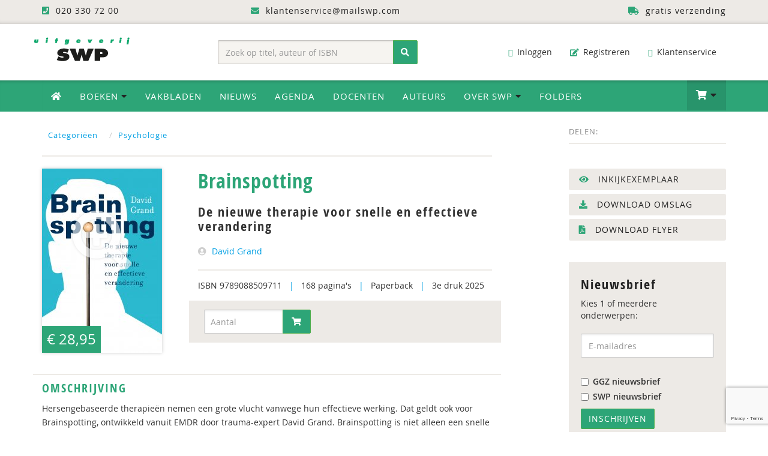

--- FILE ---
content_type: text/html; charset=UTF-8
request_url: https://www.swpbook.com/boeken/9/psychologie/2248/brainspotting
body_size: 15405
content:
<!DOCTYPE html>
<html lang="nl">
    <head>
        <meta charset="utf-8">
        <meta http-equiv="X-UA-Compatible" content="IE=edge">
        <meta name="viewport" content="width=device-width, initial-scale=1">
        <title>Brainspotting - 9789088509711 - Uitgeverij SWP</title>
        <meta name="description" content="Brainspotting is ontwikkeld vanuit EMDR en is niet alleen een snelle en effectieve methode voor behandeling van een trauma maar ook bij emotionele blokkades, persoonlijke ontwikkeling en het &hellip;">
        <link rel="canonical" href="https://www.swpbook.com/boeken/9/psychologie/2248/brainspotting">
        
        <meta name="theme-color" content="#222">
        <meta name="msapplication-navbutton-color" content="#222">
        <meta name="apple-mobile-web-app-status-bar-style" content="#222">
        
        
        <style>@charset "UTF-8";html{font-family:sans-serif;-webkit-text-size-adjust:100%;-ms-text-size-adjust:100%}body{margin:0}nav{display:block}a{background-color:transparent;text-decoration:none}h1{margin:.67em 0}img{border:0;vertical-align:middle}button,input{margin:0;font:inherit;color:inherit}button{overflow:visible;text-transform:none;-webkit-appearance:button}button::-moz-focus-inner,input::-moz-focus-inner{padding:0;border:0}input{line-height:normal}input[type=number]::-webkit-inner-spin-button,input[type=number]::-webkit-outer-spin-button{height:auto}*,:after,:before{-webkit-box-sizing:border-box;-moz-box-sizing:border-box;box-sizing:border-box}html{font-size:10px;position:relative;min-height:100%}button,input{font-family:inherit;font-size:inherit;line-height:inherit}.img-responsive{display:block;max-width:100%;height:auto}h1,h2,h3{line-height:1.1;margin-top:10px;margin-bottom:20px}.text-right{text-align:right}.text-center{text-align:center}ol,ul{margin-top:0;margin-bottom:10px}ul ul{margin-bottom:0}.container{padding-right:15px;padding-left:15px;margin-right:auto;margin-left:auto}@media(min-width:768px){.container{width:750px}}@media(min-width:992px){.container{width:970px}}@media(min-width:1200px){.container{width:1170px}}.row{margin-right:-15px;margin-left:-15px}.col-md-12,.col-md-3,.col-md-4,.col-md-5,.col-md-7,.col-md-8,.col-sm-3,.col-sm-4,.col-sm-5,.col-sm-6,.col-sm-8,.col-xs-12,.col-xs-4,.col-xs-8{position:relative;min-height:1px;padding-right:15px;padding-left:15px}.col-xs-12,.col-xs-4,.col-xs-8{float:left}.col-xs-12{width:100%}.col-xs-8{width:66.66666667%}.col-xs-4{width:33.33333333%}@media(min-width:768px){.col-sm-3,.col-sm-4,.col-sm-5,.col-sm-6,.col-sm-8{float:left}.col-sm-8{width:66.66666667%}.col-sm-6{width:50%}.col-sm-5{width:41.66666667%}.col-sm-4{width:33.33333333%}.col-sm-3{width:25%}.form-inline .form-control{display:inline-block;width:auto;vertical-align:middle}.form-inline .input-group{display:inline-table;vertical-align:middle}.form-inline .input-group .form-control,.form-inline .input-group .input-group-btn{width:auto}.form-inline .input-group>.form-control{width:100%}}@media(min-width:992px){.col-md-12,.col-md-3,.col-md-4,.col-md-5,.col-md-7,.col-md-8{float:left}.col-md-12{width:100%}.col-md-8{width:66.66666667%}.col-md-7{width:58.33333333%}.col-md-5{width:41.66666667%}.col-md-4{width:33.33333333%}.col-md-3{width:25%}.col-md-offset-1{margin-left:8.33333333%}}.form-control{-webkit-box-shadow:inset 0 1px 1px rgba(0,0,0,.075);box-shadow:inset 0 1px 1px rgba(0,0,0,.075)}.form-control::-moz-placeholder{color:#999;opacity:1}.form-control:-ms-input-placeholder{color:#999}.form-control::-webkit-input-placeholder{color:#999}.btn{display:inline-block;padding:6px 12px;margin-bottom:0;font-size:14px;font-weight:400;line-height:1.42857143;text-align:center;white-space:nowrap;vertical-align:middle;-ms-touch-action:manipulation;touch-action:manipulation;background-image:none;border:1px solid transparent}.btn-success{border-color:#4cae4c}.fade{opacity:0}.collapse{display:none}.dropdown{position:relative}.dropdown-menu{position:absolute;top:100%;left:0;z-index:1000;display:none;float:left;min-width:160px;font-size:14px;text-align:left;list-style:none;background-color:#fff;-webkit-background-clip:padding-box;background-clip:padding-box;border:1px solid rgba(0,0,0,.15);-webkit-box-shadow:0 6px 12px rgba(0,0,0,.175);box-shadow:0 6px 12px rgba(0,0,0,.175)}.dropdown-menu>li>a{display:block;padding:3px 20px;clear:both;font-weight:400;line-height:1.42857143;color:#333;white-space:nowrap}.input-group{position:relative;display:table;border-collapse:separate}.input-group .form-control{position:relative;z-index:2;float:left;width:100%;margin-bottom:0}.input-group .form-control,.input-group-btn{display:table-cell}.input-group-btn{width:1%;vertical-align:middle;position:relative;font-size:0;white-space:nowrap}.input-group .form-control:first-child{border-top-right-radius:0;border-bottom-right-radius:0}.input-group-btn:last-child>.btn{border-top-left-radius:0;border-bottom-left-radius:0;z-index:2;margin-left:-1px}.input-group-btn>.btn{position:relative}.nav{padding-left:0;margin-bottom:0;list-style:none}.nav>li{position:relative;display:block}.nav>li>a{position:relative;display:block;padding:10px 15px}.navbar{position:relative;min-height:50px;margin-bottom:20px;border:1px solid transparent}.navbar-collapse{padding-right:15px;padding-left:15px;overflow-x:visible;-webkit-overflow-scrolling:touch;border-top:1px solid transparent;-webkit-box-shadow:inset 0 1px 0 rgba(255,255,255,.1);box-shadow:inset 0 1px 0 rgba(255,255,255,.1)}@media(min-width:768px){.navbar-right .dropdown-menu{right:0;left:auto}.navbar{border-radius:4px}.navbar-header{float:left}.navbar-collapse{width:auto;border-top:0;-webkit-box-shadow:none;box-shadow:none}.navbar-collapse.collapse{display:block!important;height:auto!important;padding-bottom:0;overflow:visible!important}.navbar-toggle{display:none}}.navbar-toggle .icon-bar{display:block;width:22px;height:2px;border-radius:1px}.navbar-toggle .icon-bar+.icon-bar{margin-top:4px}.navbar-nav{margin:7.5px -15px}.navbar-nav>li>a{padding-top:10px;padding-bottom:10px;line-height:20px}.navbar-nav>li>.dropdown-menu{margin-top:0;border-top-left-radius:0;border-top-right-radius:0}@media(min-width:768px){.navbar-nav{float:left;margin:0}.navbar-nav>li{float:left}.navbar-nav>li>a{padding-top:15px;padding-bottom:15px}.navbar-right{float:right!important;margin-right:-15px}}.navbar-default{background-color:#f8f8f8;border-color:#e7e7e7}.navbar-default .navbar-nav>li>a{color:#777}.navbar-default .navbar-collapse{border-color:#e7e7e7}.breadcrumb>li{display:inline-block}.breadcrumb>li+li:before{padding:0 5px;color:#ccc;content:"/\00a0"}button.close{-webkit-appearance:none;padding:0;background:0;border:0}.modal{position:fixed;top:0;right:0;bottom:0;left:0;z-index:1050;display:none;overflow:hidden;-webkit-overflow-scrolling:touch;outline:0}.modal.fade .modal-dialog{-webkit-transform:translate(0,-25%);-ms-transform:translate(0,-25%);-o-transform:translate(0,-25%);transform:translate(0,-25%)}.modal-dialog{position:relative;width:auto;margin:10px}.modal-content{-webkit-background-clip:padding-box;border-radius:6px;-webkit-box-shadow:0 3px 9px rgba(0,0,0,.5);box-shadow:0 3px 9px rgba(0,0,0,.5)}.modal-header{min-height:16.43px;border-bottom:1px solid #e5e5e5}.modal-header .close{margin-top:-2px}.modal-body{position:relative;padding:15px}.modal-footer{border-top:1px solid #e5e5e5}@media(min-width:768px){.modal-dialog{width:600px;margin:30px auto}.modal-content{-webkit-box-shadow:0 5px 15px rgba(0,0,0,.5);box-shadow:0 5px 15px rgba(0,0,0,.5)}}.container:after,.container:before,.modal-footer:after,.modal-footer:before,.nav:after,.nav:before,.navbar-collapse:after,.navbar-collapse:before,.navbar-header:after,.navbar-header:before,.navbar:after,.navbar:before,.row:after,.row:before{display:table;content:" "}.container:after,.modal-footer:after,.nav:after,.navbar-collapse:after,.navbar-header:after,.navbar:after,.row:after{clear:both}.pull-right{float:right!important}@-ms-viewport{width:device-width}.visible-lg,.visible-xs{display:none!important}@media(min-width:1200px){.visible-lg{display:block!important}}@media(max-width:767px){.visible-xs{display:block!important}.hidden-xs{display:none!important}}@media(min-width:768px) and (max-width:991px){.hidden-sm{display:none!important}}@font-face{font-family:open_sansregular;src:url(/fonts/opensans_regular_macroman/OpenSans-Regular-webfont.eot);src:url(/fonts/opensans_regular_macroman/OpenSans-Regular-webfont.eot?) format('embedded-opentype'),url(/fonts/opensans_regular_macroman/OpenSans-Regular-webfont.woff) format('woff'),url(/fonts/opensans_regular_macroman/OpenSans-Regular-webfont.ttf) format('truetype'),url(/fonts/opensans_regular_macroman/OpenSans-Regular-webfont.svg) format('svg');font-weight:400;font-style:normal}@font-face{font-family:open_sanssemibold;src:url(/fonts/opensans_semibold_macroman/OpenSans-Semibold-webfont.eot);src:url(/fonts/opensans_semibold_macroman/OpenSans-Semibold-webfont.eot?) format('embedded-opentype'),url(/fonts/opensans_semibold_macroman/OpenSans-Semibold-webfont.woff) format('woff'),url(/fonts/opensans_semibold_macroman/OpenSans-Semibold-webfont.ttf) format('truetype'),url(/fonts/opensans_semibold_macroman/OpenSans-Semibold-webfont.svg) format('svg');font-weight:400;font-style:normal}@font-face{font-family:open_sans_condensedbold;src:url(/fonts/opensanscondensed/OpenSans-CondBold-webfont.eot);src:url(/fonts/opensanscondensed/OpenSans-CondBold-webfont.eot?) format('embedded-opentype'),url(/fonts/opensanscondensed/OpenSans-CondBold-webfont.woff) format('woff'),url(/fonts/opensanscondensed/OpenSans-CondBold-webfont.ttf) format('truetype'),url(/fonts/opensanscondensed/OpenSans-CondBold-webfont.svg) format('svg');font-weight:400;font-style:normal}body{line-height:1.42857143;background-color:#fff;margin-bottom:280px;width:100%;font-family:open_sansregular,sans-serif;font-size:14px;font-weight:400;font-style:normal;color:#333}h2,h3{font-family:open_sans_condensedbold;font-weight:400;letter-spacing:2px;margin:15px 0 10px}h1{font-size:32px;text-align:center;font-family:open_sans_condensedbold;font-weight:400;text-transform:uppercase;color:#2da577}h2{font-size:26px;color:#2da577;text-align:center;margin:15px 0}h3{font-size:22px;color:#222}a,button{color:#009fe3}p{margin:0 0 20px}.page{min-height:100%;padding-bottom:70px}.topbar{background:#edeae6;min-height:40px;letter-spacing:1px;color:#222;padding:8px 0;-moz-box-shadow:inset 0 -7px 7px -7px rgba(0,0,0,.2);-webkit-box-shadow:inset 0 -7px 7px -7px rgba(0,0,0,.2);box-shadow:inset 0 -7px 7px -7px rgba(0,0,0,.2)}.topbar .fa{color:#2da577;margin-right:5px}.topbar a{color:#222;padding:0 15px}@media(max-width:786px){.logo-top{margin:0 auto}}.dropdown-menu{margin:0}@media(min-width:786px){.dropdown-menu li a{color:#fff}.dropdown-menu{-webkit-transform-origin:top;transform-origin:top;-webkit-animation-fill-mode:forwards;animation-fill-mode:forwards;-webkit-transform:scale(1,0);margin:0}.dropdown .dropdown-toggle .fa-caret-down{color:#222}.full-width.dropdown{position:static}.full-width.dropdown>.dropdown-menu{left:0;right:0;position:absolute}.full-width li a{font-size:14px;display:block}.full-width li{padding:15px 5px;border-bottom:1px solid #edeae6}.full-width .dropdown-menu{padding:30px}.full-width .dropdown-menu h2{margin-top:0;margin-bottom:10px;padding-bottom:10px;text-transform:uppercase}.full-width .dropdown-menu h2 .btn-default{font-family:open_sansregular,sans-serif;background:#edeae6;border-color:#edeae6;padding:4px 10px}}.nav-wrap{background-color:#2da577;width:100%;padding:0;margin:0 0 20px;-moz-box-shadow:inset 0 7px -7px 7px rgba(0,0,0,.35);-webkit-box-shadow:inset 0 7px -7px 7px rgba(0,0,0,.35);box-shadow:inset 0 6px 7px -7px rgba(0,0,0,.45)}body>div.nav-wrap>div>div.overlay{position:relative;z-index:0;top:0;left:0;bottom:0;right:0;background-color:rgba(0,0,0,.2)}.cart-items{display:inline-block;color:#fff;min-width:24px;height:24px;background:#222;border-radius:12px;margin:0 4px 0 6px;text-align:center;padding:1px 3px;font-size:12px}@media(max-width:786px){.cart-items{padding:3px}}.dropdown-menu.navbar-cart{padding:0;width:350px;margin-right:-1px;font-size:13px;color:#444;border-top:1px solid #049b5f}.cart-item,.cart-item-empty,.cart-item-not-empty,.navbar-cart li{display:inline-block;border-bottom:1px solid #e9e9e9;width:100%;padding:10px 15px;margin:0}.navbar-main .navbar-nav li ul.dropdown-menu li a .fa{color:#009fe3}.navbar-main .navbar-nav li ul.dropdown-menu li a.btn-success .fa{color:#222}@media(min-width:768px){.navbar-collapse{padding-left:0}}a.cart-edit{padding-left:0!important}.mobile-cart-item{list-style-type:none;padding:0;margin-bottom:0}.mobile-cart-item li a{position:relative;display:block;padding:15px;color:#fff;margin:0}.mobile-cart-item li.cart-item-product a{color:#2da577;padding:0}.cart-mobile{right:0;width:100%;max-width:300px;left:auto}.navbar-default .navbar-toggle .icon-bar{background-color:#fff}.navbar-default .navbar-toggle{border-color:rgba(0,0,0,.2)}.navbar-cart li:first-child{border-bottom:0;background:#2da577;color:#fff;padding-top:15px;padding-bottom:10px}.navbar-cart li:last-child{border-bottom:0;border-top:1px solid #e9e9e9;background:#edeae6;padding-top:15px;padding-bottom:15px}.cart-item-bottom{border-bottom:0;padding:6px 15px;font-family:open_sanssemibold;text-align:right}.cart-item-bottom .left{text-align:right}.cart-item-bottom .right{color:#009fe3}.cart-item-bottom .right.cart-total-price{color:#009fe3;font-size:16px}.cart-item .left{float:left;max-width:70%}.cart-item .cart-amount{float:right;margin-right:15px}.cart-item .cart-price{float:right;font-family:open_sanssemibold;color:#111}.cart-preview .cart-item a{color:#2da577}.dropdown-menu.navbar-cart>li>a{display:inline-block;padding:3px 20px;clear:both;font-weight:400;line-height:1.42857143;white-space:nowrap}.dropdown-menu.navbar-cart.cart-preview{padding-bottom:0}.dropdown-menu.navbar-cart>li>a.cart-edit{color:#222;padding:5px 0 10px;background:0}.dropdown-menu.navbar-cart>li>a.cart-edit .fa{color:#2da577}.dropdown-menu.navbar-cart h2{color:#fff;font-size:18px;margin:0 0 10px;padding:0}.dropdown-menu.navbar-cart h2 .fa{color:#000;font-size:17px;margin-right:6px}.dropdown-menu>li>a.btn-success{border-radius:3px;display:inline-block;float:right}.header{width:100%;background-color:#fff;padding:20px 0;margin:0}.header-left{padding:0;text-align:left}.searchform-header{display:block;margin:7px auto 0}.searchform-header .input-group{width:100%}.form-control{display:block;width:100%;height:40px;padding:8px 12px;font-size:14px;line-height:1.42857143;color:#555;background-color:#f6f4f0;background-image:none;border:1px solid rgba(0,0,0,.2);border-radius:2px;-webkit-box-shadow:inset 0 1px 3px rgba(0,0,0,.1);box-shadow:inset 0 1px 3px rgba(0,0,0,.1)}.input-group-btn button{height:40px}.navbar-header{font-size:14px}.header-right .navbar-header{margin-bottom:0}.navbar-header .fa{color:#333;font-size:13px;margin-right:5px}.navbar-header .navbar-nav li a{color:#333;border-radius:2px}.navbar-header .navbar-nav li a .fa{color:#2da577;margin-right:3px}.navbar-main{width:100%;border-radius:0;border:0;border-bottom:0;background:#2da577;-moz-box-shadow:inset 0 7px -7px 7px rgba(0,0,0,.35);-webkit-box-shadow:inset 0 7px -7px 7px rgba(0,0,0,.35);box-shadow:inset 0 6px 7px -7px rgba(0,0,0,.45);margin-bottom:0}.navbar-main .navbar-nav>li>a{color:#fff;text-transform:uppercase;letter-spacing:1px;font-size:15px}.navbar-main .navbar-nav>li>a .fa-home{color:#fff}.navbar-main .btn-shoppingcart .fa{font-size:20px;line-height:1em}.navbar-nav>li>a.btn-shoppingcart{padding-top:14px;padding-bottom:13px;min-height:50px}.navbar-main .btn-shoppingcart{background:rgba(0,0,0,.1);-moz-box-shadow:inset 0 7px -7px 7px rgba(0,0,0,.25);-webkit-box-shadow:inset 0 7px -7px 7px rgba(0,0,0,.25);box-shadow:inset 0 6px 7px -7px rgba(0,0,0,.25)}@media(min-width:768px){.navbar-nav>li>a{padding-top:16px;padding-bottom:16px}.navbar-main .navbar-nav li ul.dropdown-menu li a{color:#222;background:0;-moz-box-shadow:none;-webkit-box-shadow:none;box-shadow:none}.navbar-main .navbar-nav li ul.dropdown-menu li.special{color:#222;background:#f4f2ef;PADDING-LEFT:10PX}}@media(max-width:768px){.navbar-main .navbar-nav li ul.dropdown-menu li a{color:#fff;background:0;-moz-box-shadow:none;-webkit-box-shadow:none;box-shadow:none;display:block;padding:7px 15px;text-transform:uppercase;letter-spacing:2px;font-size:13px}}.dropdown-menu{border-top:0;border-radius:0;padding:0}.navbar-toggle{position:relative;float:left;padding:9px 10px;margin-top:7px;margin-right:15px;margin-bottom:7px;background-color:transparent;background-image:none;border:2px solid transparent;border-radius:4px}@media(max-width:786px){.navbar-default .navbar-collapse{-webkit-box-shadow:none;box-shadow:none;border-top:2px solid rgba(0,0,0,.1)}}.social-share{color:#888;font-size:13px;letter-spacing:1px;text-align:left;overflow:auto;padding:4px 0 0;margin:0 0 20px;border-bottom:2px solid #edeae6}.addthis_sharing_toolbox{float:right;display:block;min-height:37px;margin:0 15px 5px}.breadcrumb{color:#009fe3;font-size:13px;letter-spacing:1px;text-align:left;padding:10px 0 15px;margin:0 0 20px;border-bottom:2px solid #edeae6;list-style:none;background:0;border-radius:0}ul{list-style-type:square}.row.book-page{background:#fff;border-top:0 solid #dadada}.col-book-specs h1{color:#2da577;font-size:34px;line-height:120%;text-align:left;margin-top:0;letter-spacing:1px;text-transform:none}.col-book-specs .pipe{color:#009fe3;margin:0 8px}.row.book-page h2{color:#333;font-size:22px;font-weight:400;text-align:left;line-height:110%;padding:0 0 20px;margin:0}.row.book-order{background:#edeae6;padding:15px 10px}.form-book-order .form-control{padding:19px 10px;background:#fff}.form-book-order .btn-order-product{padding:9px 14px}.cover-container{position:relative;display:inline-block}.cover-container:after,.cover-container:before{background:0;top:0;left:0;content:'';display:block;position:absolute;opacity:0;width:100%;height:100%}.cover-container:after{content:attr(data-content);right:0;bottom:0;margin:auto;color:#fff;width:1em;height:1em}a.cover-container{color:#fff}.cover-container .fa{position:absolute;font-size:7em;padding-top:35%;opacity:.6;width:100%;height:100%;text-align:center;vertical-align:middle;text-shadow:0 0 5px rgba(0,0,0,.2)}.img-cover{border-radius:0;box-shadow:0 0 6px rgba(0,0,0,.2);-webkit-box-shadow:0 0 6px rgba(0,0,0,.2);-moz-box-shadow:0 0 6px rgba(0,0,0,.2)}.col-book-cover .price{padding:5px 8px;font-size:24px;color:#fff;background:#2da577;height:45px;margin:-50px 0 0;position:absolute}@media(max-width:768px){.col-book-cover .price{padding:5px 8px;font-size:20px;color:#fff;display:block;background:#2da577;margin:10px auto 0;position:relative;height:auto;text-align:center}.col-book-cover{padding-left:20px}.row.book-order{margin-right:0}}.modal-content{position:relative;background-color:#fff;-webkit-background-clip:padding-box;background-clip:padding-box;border:1px solid rgba(0,0,0,.2);outline:0;text-align:center;-webkit-box-shadow:0 3px 9px rgba(0,0,0,.5);box-shadow:0 3px 9px rgba(0,0,0,.5)}.modal-header{min-height:40px;padding:0 10px;background:#fff}.modal-footer{padding:10px 0 30px;text-align:center;border-top:0}.close{opacity:.2;float:right;font-size:40px;font-weight:400;line-height:1;color:#cecece;text-shadow:none;opacity:1}.book-details{padding:15px 0;border-top:2px solid #edeae6}.row.book-bottom{margin-top:30px;padding-top:10px;border-top:2px solid #edeae6}.row.book-bottom h3{color:#2da577;font-size:20px;line-height:120%;margin-top:0;text-transform:uppercase;letter-spacing:2px;font-weight:400}.description{line-height:165%}.digital-availability{padding:0 0 0 20px}.authors .fa{color:#cecece;margin-right:5px}.badges{padding:30px 0}a.course-link{padding:15px 20px;color:#fff;display:block;border-radius:25px;margin-bottom:20px;text-transform:uppercase;letter-spacing:1px;background-color:#1ea1d9;background-image:url(/img/bg-course-link.png);background-position:170px -30px;background-repeat:no-repeat}#footer a{color:#2da577}#footer .fa{color:#fff;margin-right:10px}a.scrollup{width:40px;height:40px;position:fixed;bottom:50px;right:5%;display:none;background:#009fe3;color:#fff;text-align:center;border-radius:50%;-moz-border-radius:50%;padding-top:5px}.scrollup .fa{color:#fff;font-size:24px;font-weight:400;margin-right:0!important}@media(max-width:992px){.navbar-header .navbar-nav li a .fa{display:none}body{margin-bottom:0}}.btn-success,.dropdown-menu>li>a.btn-success,.navbar-main .navbar-nav li ul.dropdown-menu li a.btn-success,a.btn-success,button.btn-success{color:#fff;background:#2da577}.btn{border-radius:2px;text-transform:uppercase;letter-spacing:1px}a.btn-success{color:#fff}a.btn-success .fa{color:#222}.btn-default{color:#333;background-color:#fff;border:2px solid #edeae6}a.btn-default .fa{color:#009fe3;margin-left:5px}.pipe{color:#edeae6}.book-extra a{display:block;padding:6px 15px;margin-bottom:6px;border:2px solid #edeae6;background:#edeae6;border-radius:3px;text-transform:uppercase;letter-spacing:1px;color:#222}.book-extra a .fa{color:#2da577;margin-right:10px}@font-face{font-family:FontAwesome;src:url(/fonts/fontawesome-webfont.eot?v=4.7.0);src:url(/fonts/fontawesome-webfont.eot?) format('embedded-opentype'),url(/fonts/fontawesome-webfont.woff2?v=4.7.0) format('woff2'),url(/fonts/fontawesome-webfont.woff?v=4.7.0) format('woff'),url(/fonts/fontawesome-webfont.ttf?v=4.7.0) format('truetype'),url(/fonts/fontawesome-webfont.svg?v=4.7.0) format('svg');font-weight:400;font-style:normal}.fa{display:inline-block;font:14px/1 FontAwesome;font-size:inherit;text-rendering:auto;-webkit-font-smoothing:antialiased;-moz-osx-font-smoothing:grayscale}.fa-search:before{content:"\f002"}.fa-envelope-o:before{content:"\f003"}.fa-search-plus:before{content:"\f00e"}.fa-home:before{content:"\f015"}.fa-download:before{content:"\f019"}.fa-pencil-square-o:before{content:"\f044"}.fa-question-circle:before{content:"\f059"}.fa-eye:before{content:"\f06e"}.fa-chevron-up:before{content:"\f077"}.fa-shopping-cart:before{content:"\f07a"}.fa-sign-in:before{content:"\f090"}.fa-phone-square:before{content:"\f098"}.fa-arrow-circle-down:before{content:"\f0ab"}.fa-truck:before{content:"\f0d1"}.fa-caret-down:before{content:"\f0d7"}.fa-envelope:before{content:"\f0e0"}.fa-chevron-circle-right:before{content:"\f138"}.fa-graduation-cap:before{content:"\f19d"}.fa-file-pdf-o:before{content:"\f1c1"}.fa-user-circle:before{content:"\f2bd"}html{font-family:sans-serif;-webkit-text-size-adjust:100%;-ms-text-size-adjust:100%}body{margin:0}nav{display:block}a{background-color:transparent;text-decoration:none}h1{margin:.67em 0}img{border:0;vertical-align:middle}hr{height:0;-webkit-box-sizing:content-box;-moz-box-sizing:content-box;box-sizing:content-box}button,input{margin:0;font:inherit;color:inherit}button{overflow:visible;text-transform:none;-webkit-appearance:button}button::-moz-focus-inner,input::-moz-focus-inner{padding:0;border:0}input{line-height:normal}*,:after,:before{-webkit-box-sizing:border-box;-moz-box-sizing:border-box;box-sizing:border-box}html{font-size:10px;position:relative;min-height:100%}button,input{font-family:inherit;font-size:inherit;line-height:inherit}.img-responsive{display:block;max-width:100%;height:auto}h1,h2,h3{line-height:1.1;margin-top:10px;margin-bottom:20px}.text-right{text-align:right}.text-center{text-align:center}ul{margin-top:0;margin-bottom:10px;list-style-type:square}ul ul{margin-bottom:0}.container{padding-right:15px;padding-left:15px;margin-right:auto;margin-left:auto}@media(min-width:768px){.container{width:750px}}@media(min-width:992px){.container{width:970px}}@media(min-width:1200px){.container{width:1170px}}.row{margin-right:-15px;margin-left:-15px}.col-md-2,.col-md-3,.col-md-4,.col-md-5,.col-sm-3,.col-sm-4,.col-sm-5,.col-sm-6,.col-xs-12{position:relative;min-height:1px;padding-right:15px;padding-left:15px}.col-xs-12{float:left;width:100%}@media(min-width:768px){.col-sm-3,.col-sm-4,.col-sm-5,.col-sm-6{float:left}.col-sm-6{width:50%}.col-sm-5{width:41.66666667%}.col-sm-4{width:33.33333333%}.col-sm-3{width:25%}.form-inline .form-control{display:inline-block;width:auto;vertical-align:middle}.form-inline .input-group{display:inline-table;vertical-align:middle}.form-inline .input-group .form-control,.form-inline .input-group .input-group-btn{width:auto}.form-inline .input-group>.form-control{width:100%}}@media(min-width:992px){.col-md-2,.col-md-3,.col-md-4,.col-md-5{float:left}.col-md-5{width:41.66666667%}.col-md-4{width:33.33333333%}.col-md-3{width:25%}.col-md-2{width:16.66666667%}}.form-control{-webkit-box-shadow:inset 0 1px 1px rgba(0,0,0,.075);box-shadow:inset 0 1px 1px rgba(0,0,0,.075)}.form-control::-moz-placeholder{color:#999;opacity:1}.form-control:-ms-input-placeholder{color:#999}.form-control::-webkit-input-placeholder{color:#999}.btn{display:inline-block;padding:6px 12px;margin-bottom:0;font-size:14px;font-weight:400;line-height:1.42857143;text-align:center;white-space:nowrap;vertical-align:middle;-ms-touch-action:manipulation;touch-action:manipulation;background-image:none;border:1px solid transparent}.btn-success{border-color:#4cae4c}.collapse{display:none}.dropdown{position:relative}.dropdown-menu{position:absolute;top:100%;left:0;z-index:1000;display:none;float:left;min-width:160px;font-size:14px;text-align:left;list-style:none;background-color:#fff;-webkit-background-clip:padding-box;background-clip:padding-box;border:1px solid rgba(0,0,0,.15);-webkit-box-shadow:0 6px 12px rgba(0,0,0,.175);box-shadow:0 6px 12px rgba(0,0,0,.175)}.dropdown-menu>li>a{display:block;padding:3px 20px;clear:both;font-weight:400;line-height:1.42857143;color:#333;white-space:nowrap}.input-group{position:relative;display:table;border-collapse:separate}.input-group .form-control{position:relative;z-index:2;float:left;width:100%;margin-bottom:0}.input-group .form-control,.input-group-btn{display:table-cell}.input-group-btn{width:1%;vertical-align:middle;position:relative;font-size:0;white-space:nowrap}.input-group .form-control:first-child{border-top-right-radius:0;border-bottom-right-radius:0}.input-group-btn:last-child>.btn{border-top-left-radius:0;border-bottom-left-radius:0;z-index:2;margin-left:-1px}.input-group-btn>.btn{position:relative}.nav{padding-left:0;margin-bottom:0;list-style:none}.nav>li{position:relative;display:block}.nav>li>a{position:relative;display:block;padding:10px 15px}.navbar{position:relative;min-height:50px;margin-bottom:20px;border:1px solid transparent}.navbar-collapse{padding-right:15px;padding-left:15px;overflow-x:visible;-webkit-overflow-scrolling:touch;border-top:1px solid transparent;-webkit-box-shadow:inset 0 1px 0 rgba(255,255,255,.1);box-shadow:inset 0 1px 0 rgba(255,255,255,.1)}@media(min-width:768px){.navbar-right .dropdown-menu{right:0;left:auto}.navbar{border-radius:4px}.navbar-header{float:left}.navbar-collapse{width:auto;border-top:0;-webkit-box-shadow:none;box-shadow:none}.navbar-collapse.collapse{display:block!important;height:auto!important;padding-bottom:0;overflow:visible!important}.navbar-toggle{display:none}}.navbar-toggle .icon-bar{display:block;width:22px;height:2px;border-radius:1px}.navbar-toggle .icon-bar+.icon-bar{margin-top:4px}.navbar-nav{margin:7.5px -15px}.navbar-nav>li>a{padding-top:10px;padding-bottom:10px;line-height:20px}.navbar-nav>li>.dropdown-menu{margin-top:0;border-top-left-radius:0;border-top-right-radius:0}@media(min-width:768px){.navbar-nav{float:left;margin:0}.navbar-nav>li{float:left}.navbar-nav>li>a{padding-top:15px;padding-bottom:15px}.navbar-right{float:right!important;margin-right:-15px}}.navbar-default{background-color:#f8f8f8;border-color:#e7e7e7}.navbar-default .navbar-nav>li>a{color:#777}.navbar-default .navbar-collapse{border-color:#e7e7e7}.container:after,.container:before,.nav:after,.nav:before,.navbar-collapse:after,.navbar-collapse:before,.navbar-header:after,.navbar-header:before,.navbar:after,.navbar:before,.row:after,.row:before{display:table;content:" "}.container:after,.nav:after,.navbar-collapse:after,.navbar-header:after,.navbar:after,.row:after{clear:both}.center-block{display:block;margin-right:auto;margin-left:auto}.pull-right{float:right!important}@-ms-viewport{width:device-width}.visible-lg,.visible-xs{display:none!important}@media(min-width:1200px){.visible-lg{display:block!important}}@media(max-width:767px){.visible-xs{display:block!important}.hidden-xs{display:none!important}}@media(min-width:768px) and (max-width:991px){.hidden-sm{display:none!important}}@font-face{font-family:open_sansregular;src:url(/fonts/opensans_regular_macroman/OpenSans-Regular-webfont.eot);src:url(/fonts/opensans_regular_macroman/OpenSans-Regular-webfont.eot?) format('embedded-opentype'),url(/fonts/opensans_regular_macroman/OpenSans-Regular-webfont.woff) format('woff'),url(/fonts/opensans_regular_macroman/OpenSans-Regular-webfont.ttf) format('truetype'),url(/fonts/opensans_regular_macroman/OpenSans-Regular-webfont.svg) format('svg');font-weight:400;font-style:normal}@font-face{font-family:open_sanssemibold;src:url(/fonts/opensans_semibold_macroman/OpenSans-Semibold-webfont.eot);src:url(/fonts/opensans_semibold_macroman/OpenSans-Semibold-webfont.eot?) format('embedded-opentype'),url(/fonts/opensans_semibold_macroman/OpenSans-Semibold-webfont.woff) format('woff'),url(/fonts/opensans_semibold_macroman/OpenSans-Semibold-webfont.ttf) format('truetype'),url(/fonts/opensans_semibold_macroman/OpenSans-Semibold-webfont.svg) format('svg');font-weight:400;font-style:normal}@font-face{font-family:open_sans_condensedbold;src:url(/fonts/opensanscondensed/OpenSans-CondBold-webfont.eot);src:url(/fonts/opensanscondensed/OpenSans-CondBold-webfont.eot?) format('embedded-opentype'),url(/fonts/opensanscondensed/OpenSans-CondBold-webfont.woff) format('woff'),url(/fonts/opensanscondensed/OpenSans-CondBold-webfont.ttf) format('truetype'),url(/fonts/opensanscondensed/OpenSans-CondBold-webfont.svg) format('svg');font-weight:400;font-style:normal}body{line-height:1.42857143;background-color:#fff;margin-bottom:280px;width:100%;font-family:open_sansregular,sans-serif;font-size:14px;font-weight:400;font-style:normal;color:#333}h2,h3{font-family:open_sans_condensedbold;font-weight:400;letter-spacing:2px;margin:15px 0 10px}h1{font-size:32px;text-align:center;font-family:open_sans_condensedbold;font-weight:400;text-transform:uppercase;color:#2da577}h2{font-size:26px;color:#2da577;text-align:center;margin:15px 0}h3{font-size:22px;color:#222}a,button{color:#009fe3}hr{margin-top:20px;margin-bottom:20px;border:0;border-top:1px solid #edeae6}.page{min-height:100%;padding-bottom:70px}.topbar{background:#edeae6;min-height:40px;letter-spacing:1px;color:#222;padding:8px 0;-moz-box-shadow:inset 0 -7px 7px -7px rgba(0,0,0,.2);-webkit-box-shadow:inset 0 -7px 7px -7px rgba(0,0,0,.2);box-shadow:inset 0 -7px 7px -7px rgba(0,0,0,.2)}.topbar .fa{color:#2da577;margin-right:5px}.topbar a{color:#222;padding:0 15px}@media(max-width:786px){.logo-top{margin:0 auto}}.dropdown-menu{margin:0}@media(min-width:786px){.dropdown-menu li a{color:#fff}.dropdown-menu{-webkit-transform-origin:top;transform-origin:top;-webkit-animation-fill-mode:forwards;animation-fill-mode:forwards;-webkit-transform:scale(1,0);margin:0}.dropdown .dropdown-toggle .fa-caret-down{color:#222}.full-width.dropdown{position:static}.full-width.dropdown>.dropdown-menu{left:0;right:0;position:absolute}.full-width li a{font-size:14px;display:block}.full-width li{padding:15px 5px;border-bottom:1px solid #edeae6}.full-width .dropdown-menu{padding:30px}.full-width .dropdown-menu h2{margin-top:0;margin-bottom:10px;padding-bottom:10px;text-transform:uppercase}.full-width .dropdown-menu h2 .btn-default{font-family:open_sansregular,sans-serif;background:#edeae6;border-color:#edeae6;padding:4px 10px}}.nav-wrap{background-color:#2da577;width:100%;padding:0;margin:0 0 20px;-moz-box-shadow:inset 0 7px -7px 7px rgba(0,0,0,.35);-webkit-box-shadow:inset 0 7px -7px 7px rgba(0,0,0,.35);box-shadow:inset 0 6px 7px -7px rgba(0,0,0,.45)}body>div.nav-wrap>div>div.overlay{position:relative;z-index:0;top:0;left:0;bottom:0;right:0;background-color:rgba(0,0,0,.2)}.cart-items{display:inline-block;color:#fff;min-width:24px;height:24px;background:#222;border-radius:12px;margin:0 4px 0 6px;text-align:center;padding:1px 3px;font-size:12px}@media(max-width:786px){.cart-items{padding:3px}}.dropdown-menu.navbar-cart{padding:0;width:350px;margin-right:-1px;font-size:13px;color:#444;border-top:1px solid #049b5f}.cart-item,.cart-item-empty,.cart-item-not-empty,.navbar-cart li{display:inline-block;border-bottom:1px solid #e9e9e9;width:100%;padding:10px 15px;margin:0}.navbar-main .navbar-nav li ul.dropdown-menu li a .fa{color:#009fe3}.navbar-main .navbar-nav li ul.dropdown-menu li a.btn-success .fa{color:#222}@media(min-width:768px){.navbar-collapse{padding-left:0}}a.cart-edit{padding-left:0!important}.mobile-cart-item{list-style-type:none;padding:0;margin-bottom:0}.mobile-cart-item li a{position:relative;display:block;padding:15px;color:#fff;margin:0}.mobile-cart-item li.cart-item-product a{color:#2da577;padding:0}.cart-mobile{right:0;width:100%;max-width:300px;left:auto}.navbar-default .navbar-toggle .icon-bar{background-color:#fff}.navbar-default .navbar-toggle{border-color:rgba(0,0,0,.2)}.navbar-cart li:first-child{border-bottom:0;background:#2da577;color:#fff;padding-top:15px;padding-bottom:10px}.navbar-cart li:last-child{border-bottom:0;border-top:1px solid #e9e9e9;background:#edeae6;padding-top:15px;padding-bottom:15px}.cart-item-bottom{border-bottom:0;padding:6px 15px;font-family:open_sanssemibold;text-align:right}.cart-item-bottom .left{text-align:right}.cart-item-bottom .right{color:#009fe3}.cart-item-bottom .right.cart-total-price{color:#009fe3;font-size:16px}.cart-item .left{float:left;max-width:70%}.cart-item .cart-amount{float:right;margin-right:15px}.cart-item .cart-price{float:right;font-family:open_sanssemibold;color:#111}.cart-preview .cart-item a{color:#2da577}.dropdown-menu.navbar-cart>li>a{display:inline-block;padding:3px 20px;clear:both;font-weight:400;line-height:1.42857143;white-space:nowrap}.dropdown-menu.navbar-cart.cart-preview{padding-bottom:0}.dropdown-menu.navbar-cart>li>a.cart-edit{color:#222;padding:5px 0 10px;background:0}.dropdown-menu.navbar-cart>li>a.cart-edit .fa{color:#2da577}.dropdown-menu.navbar-cart h2{color:#fff;font-size:18px;margin:0 0 10px;padding:0}.dropdown-menu.navbar-cart h2 .fa{color:#000;font-size:17px;margin-right:6px}.dropdown-menu>li>a.btn-success{border-radius:3px;display:inline-block;float:right}.header{width:100%;background-color:#fff;padding:20px 0;margin:0}.header-left{padding:0;text-align:left}.searchform-header{display:block;margin:7px auto 0}.searchform-header .input-group{width:100%}.form-control{display:block;width:100%;height:40px;padding:8px 12px;font-size:14px;line-height:1.42857143;color:#555;background-color:#f6f4f0;background-image:none;border:1px solid rgba(0,0,0,.2);border-radius:2px;-webkit-box-shadow:inset 0 1px 3px rgba(0,0,0,.1);box-shadow:inset 0 1px 3px rgba(0,0,0,.1)}.input-group-btn button{height:40px}.navbar-header{font-size:14px}.header-right .navbar-header{margin-bottom:0}.navbar-header .fa{color:#333;font-size:13px;margin-right:5px}.navbar-header .navbar-nav li a{color:#333;border-radius:2px}.navbar-header .navbar-nav li a .fa{color:#2da577;margin-right:3px}.navbar-main{width:100%;border-radius:0;border:0;border-bottom:0;background:#2da577;-moz-box-shadow:inset 0 7px -7px 7px rgba(0,0,0,.35);-webkit-box-shadow:inset 0 7px -7px 7px rgba(0,0,0,.35);box-shadow:inset 0 6px 7px -7px rgba(0,0,0,.45);margin-bottom:0}.navbar-main .navbar-nav>li>a{color:#fff;text-transform:uppercase;letter-spacing:1px;font-size:15px}.navbar-main .navbar-nav>li>a .fa-home{color:#fff}.navbar-main .btn-shoppingcart .fa{font-size:20px;line-height:1em}.navbar-nav>li>a.btn-shoppingcart{padding-top:14px;padding-bottom:13px;min-height:50px}.navbar-main .btn-shoppingcart{background:rgba(0,0,0,.1);-moz-box-shadow:inset 0 7px -7px 7px rgba(0,0,0,.25);-webkit-box-shadow:inset 0 7px -7px 7px rgba(0,0,0,.25);box-shadow:inset 0 6px 7px -7px rgba(0,0,0,.25)}@media(min-width:768px){.navbar-nav>li>a{padding-top:16px;padding-bottom:16px}.navbar-main .navbar-nav li ul.dropdown-menu li a{color:#222;background:0;-moz-box-shadow:none;-webkit-box-shadow:none;box-shadow:none}.navbar-main .navbar-nav li ul.dropdown-menu li.special{color:#222;background:#f4f2ef;PADDING-LEFT:10PX}.row.new-books-home{margin:30px 0;display:-webkit-box;display:-moz-box;display:-ms-flexbox;display:-webkit-flex;display:flex;-webkit-flex-flow:row wrap;justify-content:space-around;align-items:stretch}.row.new-books-home div{display:-webkit-box;display:-moz-box;display:-ms-flexbox;display:-webkit-flex;display:flex;-webkit-flex-flow:row wrap;justify-content:space-around;align-items:stretch}}@media(max-width:768px){.navbar-main .navbar-nav li ul.dropdown-menu li a{color:#fff;background:0;-moz-box-shadow:none;-webkit-box-shadow:none;box-shadow:none;display:block;padding:7px 15px;text-transform:uppercase;letter-spacing:2px;font-size:13px}}.dropdown-menu{border-top:0;border-radius:0;padding:0}.navbar-toggle{position:relative;float:left;padding:9px 10px;margin-top:7px;margin-right:15px;margin-bottom:7px;background-color:transparent;background-image:none;border:2px solid transparent;border-radius:4px}@media(max-width:786px){.navbar-default .navbar-collapse{-webkit-box-shadow:none;box-shadow:none;border-top:2px solid rgba(0,0,0,.1)}}a.book-tile{padding:30px 30px 20px;text-align:center;display:block;width:100%;margin-bottom:30px;border:2px solid #e0ddd9;background:#fff;min-height:320px}a.book-tile img{max-height:190px;vertical-align:bottom}a.book-tile .cover-wrap{float:none;height:200px}a.book-tile .title{text-transform:uppercase;color:#222;display:inline-block;min-height:40px;text-align:left;padding:10px 0}@media(max-width:992px){.navbar-header .navbar-nav li a .fa{display:none}a.book-tile{overflow:auto;text-align:left;padding:15px}a.book-tile .title{text-transform:uppercase;color:#222;display:block;min-height:40px;text-align:left}body{margin-bottom:0}}@media(min-width:575px) and (max-width:767px){a.book-tile{float:left;width:46%;margin:10px}}@media(min-width:992px) and (max-width:1200px){a .title{text-transform:uppercase;color:#222;display:inline-block;min-height:60px}}.new{margin-bottom:20px;text-align:center;overflow:auto}.new hr{margin-top:30px;border:0;border-bottom:2px solid #e0ddd9}.new h3{font-size:26px;text-transform:uppercase;color:#2da577;background:#fff;margin-top:17px;text-align:center}.new .fa{padding-bottom:10px;font-size:20px;color:#e0ddd9;float:left;margin:3px 5px}.new .fa-angle-double-left{float:right}.new .col-md-2,.new .col-md-5{padding:0}#footer a{color:#2da577}#footer .fa{color:#fff;margin-right:10px}a.scrollup{width:40px;height:40px;position:fixed;bottom:50px;right:5%;display:none;background:#009fe3;color:#fff;text-align:center;border-radius:50%;-moz-border-radius:50%;padding-top:5px}.scrollup .fa{color:#fff;font-size:24px;font-weight:400;margin-right:0!important}.btn-success,.dropdown-menu>li>a.btn-success,.navbar-main .navbar-nav li ul.dropdown-menu li a.btn-success,a.btn-success,button.btn-success{color:#fff;background:#2da577}.btn{border-radius:2px;text-transform:uppercase;letter-spacing:1px}a.btn-success{color:#fff}a.btn-success .fa{color:#222}.btn-default{color:#333;background-color:#fff;border:2px solid #edeae6}a.btn-default .fa{color:#009fe3;margin-left:5px}
        .highlighted_author a {    padding: 20px 20px;    display: block;    background: #EDEAE6;    margin-bottom: 30px;}
        .author_page a {    padding: 7px 20px;    display: block;    border-bottom: 1px solid #EDEAE6;    max-width: 300px;}
        </style>
        
        <!--[if lt IE 9]>
          <script src="https://oss.maxcdn.com/html5shiv/3.7.2/html5shiv.min.js"></script>
          <script src="https://oss.maxcdn.com/respond/1.4.2/respond.min.js"></script>
        <![endif]-->
        <link rel="preconnect" href="//data.swpportal.com" crossorigin>
        <link rel="preconnect" href="//www.google-analytics.com" crossorigin>
        <link rel="preconnect" href="//www.googletagmanager.com" crossorigin>
        <link rel="preconnect" href="//static.hotjar.com" crossorigin>
        <link rel="preconnect" href="//s7.addthis.com" crossorigin>
        <link rel="preconnect" href="//e.issuu.com" crossorigin>
        <link rel="preconnect" href="//embed.tawk.to" crossorigin>
        <script>var lang = {};</script>
        <script src="https://www.google.com/recaptcha/api.js?render=6Ldgo8UUAAAAAAGqVyYhJQvlrFZu0eeevsS-HLfC" async defer></script>
        <script src="/js/cssrelpreload.min.js" async></script>
        <script src="/js/lazysizes.min.js" async=""></script>

        <link rel="preload" href="/css/brands.min.css" as="style" onload="this.onload=null;this.rel='stylesheet'">
        <link rel="preload" href="/css/all.min.css" as="style" onload="this.onload=null;this.rel='stylesheet'">
        <link rel="preload" href="/css/animate.css" as="style" onload="this.onload=null;this.rel='stylesheet'">
        <noscript>
          <link rel="stylesheet" href="/css/brands.css">
          <link rel="stylesheet" href="/css/all.min.css">
          <link rel="stylesheet" href="/css/animate.css">
        </noscript>

        <script type="text/javascript" src="/js/core.js" async></script>
        <script type="text/javascript" src="/js/jquery-3.3.1.min.js" ></script>
        <script type='text/javascript' src="/js/bootstrap.min.js" defer></script>
        <script type="text/javascript" src="/js/newsletter.js?v=0.1" defer></script>
        <script type="text/javascript" src="/js/affix.js?v=0.1" defer></script>
        <link rel="shortcut icon" type="image/png" href="/img/favicon.png">
        <script type="application/ld+json">
        {
          "@context": "https://schema.org",
          "@type": "Organization",
          "url": "https://www.swpbook.com",
          "logo": "https://www.swpbook.com/img/logo_uitgeverij_swp_lg.png",
          "name": "Uitgeverij SWP",
          "sameAs": ["https://twitter.com/SWP01", "https://www.facebook.com/uitgeverijswp/", "https://www.linkedin.com/company/uitgeverijswp"]
        }
        </script>
        <script>
          (function(i,s,o,g,r,a,m){i['GoogleAnalyticsObject']=r;i[r]=i[r]||function(){
          (i[r].q=i[r].q||[]).push(arguments)},i[r].l=1*new Date();a=s.createElement(o),
          m=s.getElementsByTagName(o)[0];a.async=1;a.src=g;m.parentNode.insertBefore(a,m)
          })(window,document,'script','https://www.google-analytics.com/analytics.js','ga');
          ga('create', 'UA-1610477-10', 'auto');
          ga('send', 'pageview');
        </script>
        <!-- Global site tag (gtag.js) - Google Ads: 934973612 -->
        <script async src="https://www.googletagmanager.com/gtag/js?id=AW-934973612"></script>
        <script>
          window.dataLayer = window.dataLayer || [];
          function gtag(){dataLayer.push(arguments);}
          gtag('js', new Date());

          gtag('config', 'AW-934973612');
        </script>

        
        
    </head>
    <body>
        <div class="topbar visible-xs">
            <div class="container-fluid">
                <div class="row">
                    <div class="text-left col-xs-7 p-0">Gratis verzending</div>
                    <div class="text-right col-xs-5 p-0">
                        
                        <a href="/inloggen"><i class="fa fa-sign-in" aria-hidden="true"></i> Inloggen</a>
                        
                    </div>
                </div>
            </div>
        </div>
        <div class="topbar hidden-xs">
            <div class="container">
                <div class="row">
                    <div class="col-md-3 col-sm-3"><i class="fa fa-phone-square" aria-hidden="true"></i> 020 330 72 00</div>
                    <div class="col-md-4 col-sm-5 text-center"><i class="fa fa-envelope" aria-hidden="true"></i> klantenservice@mailswp.com</div>  
                    <div class="col-md-5 col-sm-4 visible-lg text-right"><i class="fa fa-truck" aria-hidden="true"></i> gratis verzending</div>
                </div>
            </div>
        </div>
        <div class="header">            
                <div class="container">
                    <div class="row">
                        <div class="col-xs-12 col-sm-3 col-md-3 header-left">
                            <a class="logo-link" href="/"><img src="/img/uitgeverijSWP.png" class="img-responsive logo-top" alt="Uitgeverij SWP"></a>
                        </div>
                        <div class="col-xs-12 col-sm-4 col-md-4 header-center">
                            <form class="form-inline searchform-header" role="form" method="get" action="/zoeken">
                                <div class="input-group">
                                    <input type="text" name="q" placeholder="Zoek op titel, auteur of ISBN" class="form-control">
                                    <span class="input-group-btn">
                                        <button type="submit" class="btn btn-success" aria-label="Zoeken"><span class="fa fa-search"></span></button>
                                    </span>
                                </div>
                            </form>
                        </div>                                                                
                        <div class="col-xs-12 col-sm-5 col-md-5 header-right hidden-xs">
                           <nav class="navbar navbar-header navbar-right">
                                <div class="collapse navbar-collapse" id="bs-example-navbar-collapse-1">                                  
                                  <ul class="nav navbar-nav hidden-xs">
                                    
                                        
                                            <li><a href="/inloggen"><i class="fa fa-sign-in" aria-hidden="true"></i> Inloggen</a></li>
                                        
                                      
                                        
                                            <li><a href="/aanmelden"><i class="fa fa-pencil-square-o" aria-hidden="true"></i> Registreren</a></li>
                                        
                                      
                                        
                                            <li><a href="/klantenservice"><i class="fa fa-envelope-o" aria-hidden="true"></i> Klantenservice</a></li>
                                        
                                        
                                    </ul>
                                </div><!-- /.navbar-collapse -->
                            </nav>
                        </div>
                    </div>
                </div>
            </div>
            <div class="nav-wrap">
              <div class="container">
                <div class="navbar navbar-default navbar-main" role="navigation">                   
                    <div class="navbar-header">
                        <button type="button" class="navbar-toggle" data-toggle="collapse" data-target="#navbar-main" aria-label="Menu">
                            <span class="icon-bar"></span>
                            <span class="icon-bar"></span>
                            <span class="icon-bar"></span>
                        </button>
                        <ul class="mobile-cart-item pull-right visible-xs">
                            <li class="dropdown"><a href="#" class="dropdown-toggle btn-shoppingcart" data-toggle="dropdown" role="button" aria-haspopup="true" aria-expanded="false"><span class="fa fa-shopping-cart"></span> <span class="cart-items" style="display: none;">0</span><i class="fa fa-caret-down" aria-hidden="true"></i> </a>
                                <ul class="dropdown-menu navbar-cart cart-mobile">   
                                  <li><h2><span class="fa fa-shopping-cart"></span> Uw winkelwagen:</h2></li>
                                  <li class="cart-item cart-item-product cart-item-product-template" style="display: none;"><div class="left"><a class="cart-item-product-link"></a></div> <div class="cart-price"></div><div class="cart-amount"></div></li>
                                  
                                  <li class="cart-item-empty">U heeft nog geen producten in uw winkelwagen.</li>
                                  <li class="cart-item cart-item-bottom cart-item-not-empty" style="display: none;"><div class="left">Verzendkosten: <i class="fa fa-question-circle" aria-hidden="true" data-toggle="popover" data-trigger="hover" data-content="Verzending is gratis naar adressen in Nederland, voor overige landen zijn de verzendkosten afhankelijk van het orderbedrag."></i></div><div class="right cart-shipping">Gratis</div></li>
                                  <li class="cart-item cart-item-bottom cart-item-not-empty" style="display: none;"><div class="left">Totaal:</div><div class="right cart-total-price">&euro; 0,00</div></li>
                                  <li class="cart-item-not-empty" style="display: none;"><a href="/winkelwagen" class="cart-edit pull-right"><i class="fa fa-pencil-square-o" aria-hidden="true"></i> Winkelwagen wijzigen</a><a href="/winkelwagen" class="btn btn-success pull-right">Bestellen <i class="fa fa-chevron-circle-right" aria-hidden="true"></i></a></li>
                                </ul>
                              </li>
                          </ul>
                    </div>                    
                    <div class="collapse navbar-collapse" id="navbar-main">
                        <ul class="nav navbar-nav navbar-main-left">
                            <li ><a href="/" class="hidden-xs"><span class="fa fa-home"></span></a></li>
                            <li><a href="/boeken" class="visible-xs">Boeken</a></li>
                            <li class="visible-xs"><a href="/boeken/ebooks">e-Books</a></li>
                            <li class="dropdown hidden-xs full-width"><a href="/boeken" class="dropdown-toggle" data-toggle="dropdown"  data-delay="500" role="button" aria-haspopup="true" aria-expanded="false">Boeken <i class="fa fa-caret-down" aria-hidden="true"></i></a>
                              <ul class="dropdown-menu">
                                <h2>Categorieën<a href="/boeken" class="btn btn-default pull-right">Volledig overzicht <i class="fa fa-chevron-circle-right"></i></a></h2>
                                
                                <div class="col-md-4 col-sm-6">
                                  <li><a href="/boeken/3/antillen-en-caribbean">Antillen en Caribbean</a></li>
                                </div>
                                
                                <div class="col-md-4 col-sm-6">
                                  <li><a href="/boeken/14/boeken-voor-kinderen-tot-12-jaar">Boeken voor kinderen tot 12 jaar</a></li>
                                </div>
                                
                                <div class="col-md-4 col-sm-6">
                                  <li><a href="/boeken/4/communicatie-management-en-organisatie">Communicatie, Management en Organisatie</a></li>
                                </div>
                                
                                <div class="col-md-4 col-sm-6">
                                  <li><a href="/boeken/1/geestelijke-gezondheidszorg">Geestelijke Gezondheidszorg</a></li>
                                </div>
                                
                                <div class="col-md-4 col-sm-6">
                                  <li><a href="/boeken/8/geneeskunde-ziekte-en-gezondheid">Geneeskunde, ziekte en gezondheid</a></li>
                                </div>
                                
                                <div class="col-md-4 col-sm-6">
                                  <li><a href="/boeken/15/geschiedenis">Geschiedenis</a></li>
                                </div>
                                
                                <div class="col-md-4 col-sm-6">
                                  <li><a href="/boeken/20/help-en-doeboeken-vanaf-12-jaar">Help- en doeboeken vanaf 12 jaar</a></li>
                                </div>
                                
                                <div class="col-md-4 col-sm-6">
                                  <li><a href="/boeken/169/international">International</a></li>
                                </div>
                                
                                <div class="col-md-4 col-sm-6">
                                  <li><a href="/boeken/10/justitieel-criminologie-en-juridische-uitgaven">Justitieel, Criminologie en Juridische uitgaven</a></li>
                                </div>
                                
                                <div class="col-md-4 col-sm-6">
                                  <li><a href="/boeken/17/kinderopvang">Kinderopvang</a></li>
                                </div>
                                
                                <div class="col-md-4 col-sm-6">
                                  <li><a href="/boeken/2/kwaliteitsbevordering-onderzoek-en-methodiek">Kwaliteitsbevordering, Onderzoek en Methodiek</a></li>
                                </div>
                                
                                <div class="col-md-4 col-sm-6">
                                  <li><a href="/boeken/23/logopedie">Logopedie</a></li>
                                </div>
                                
                                <div class="col-md-4 col-sm-6">
                                  <li><a href="/boeken/13/maatschappelijke-ontwikkeling">Mens en maatschappij</a></li>
                                </div>
                                
                                <div class="col-md-4 col-sm-6">
                                  <li><a href="/boeken/21/onderwijs">Onderwijs</a></li>
                                </div>
                                
                                <div class="col-md-4 col-sm-6">
                                  <li><a href="/boeken/5/opvoeding-en-jeugdzorg">Opvoeding en Jeugdzorg</a></li>
                                </div>
                                
                                <div class="col-md-4 col-sm-6">
                                  <li><a href="/boeken/11/ouderen-zorg">Ouderen (zorg)</a></li>
                                </div>
                                
                                <div class="col-md-4 col-sm-6">
                                  <li><a href="/boeken/9/psychologie">Psychologie</a></li>
                                </div>
                                
                                <div class="col-md-4 col-sm-6">
                                  <li><a href="/boeken/170/scrivare">Scrivare</a></li>
                                </div>
                                
                                <div class="col-md-4 col-sm-6">
                                  <li><a href="/boeken/6/sociaal-werk-maatschappelijk-werk-en-welzijn">Sociaal werk, Maatschappelijk werk en Welzijn</a></li>
                                </div>
                                
                                <div class="col-md-4 col-sm-6">
                                  <li><a href="/boeken/12/sport-en-beweging">Sport en Beweging</a></li>
                                </div>
                                
                                <div class="col-md-4 col-sm-6">
                                  <li><a href="/boeken/163/taal-en-taalstimulering">Taal en taalstimulering</a></li>
                                </div>
                                
                                <div class="col-md-4 col-sm-6">
                                  <li><a href="/boeken/24/vakbladen">Vakbladen</a></li>
                                </div>
                                
                                <div class="col-md-4 col-sm-6">
                                  <li><a href="/boeken/22/verstandelijke-beperking-gehandicaptenzorg">Verstandelijke beperking/gehandicaptenzorg</a></li>
                                </div>
                                
                                <div class="col-md-4 col-sm-6">
                                  <li><a href="/boeken/167/vertaalde-literatuur">Vertaalde literatuur</a></li>
                                </div>
                                
                                <div class="col-md-4 col-sm-6">
                                  <li><a href="/boeken/7/wereldbeschouwing">Wereldbeschouwing</a></li>
                                </div>
                                
                                <div class="col-md-4 col-sm-6">
                                  <li><a href="/boeken/164/zelfhulp">Zelfhulp</a></li>
                                </div>
                                
                                <div class="col-md-4 col-sm-6">
                                  <li class="special"><a href="/boeken/ebooks">e-Books</a></li>
                                </div>
                               
                              </ul> 
                              
                            </li>
                            
                            

                            
                                <li><a href="/vakbladen">Vakbladen</a></li>
                            
                            
                            

                            
                                <li><a href="/nieuws">Nieuws</a></li>
                            
                            
                            

                            
                                <li><a href="/agenda">Agenda</a></li>
                            
                            
                            

                            
                                <li><a href="/docenten">Docenten</a></li>
                            
                            
                            

                            
                                <li><a href="/auteurs">Auteurs</a></li>
                            
                            
                            

                            
                                <li class="dropdown full-width" ><a href="#" class="dropdown-toggle" data-toggle="dropdown"  data-delay="500" role="button" aria-haspopup="true" aria-expanded="false">Over SWP <i class="fa fa-caret-down" aria-hidden="true"></i></a>
                                <ul class="dropdown-menu">
                                
                                <div class="col-md-4 col-sm-6">
                                
                                <li><a href="/uitgeverij-swp">Uitgeverij SWP</a></li>
                                
                                </div>
                                
                                <div class="col-md-4 col-sm-6">
                                
                                <li><a href="/klantenservice">Klantenservice</a></li>
                                
                                </div>
                                
                                <div class="col-md-4 col-sm-6">
                                
                                <li><a href="/nieuwsbrieven">Nieuwsbrieven</a></li>
                                
                                </div>
                                
                                <div class="col-md-4 col-sm-6">
                                
                                <li><a href="/adverteren">Adverteren</a></li>
                                
                                </div>
                                
                                <div class="col-md-4 col-sm-6">
                                
                                <li><a href="/publiceren">Publiceren</a></li>
                                
                                </div>
                                
                                <div class="col-md-4 col-sm-6">
                                
                                <li><a href="/medewerkers">Medewerkers</a></li>
                                
                                </div>
                                
                                <div class="col-md-4 col-sm-6">
                                
                                <li><a href="/kennisbanken">Kennisbanken</a></li>
                                
                                </div>
                                
                                <div class="col-md-4 col-sm-6">
                                
                                <li><a href="/contact">Contactgegevens</a></li>
                                
                                </div>
                                
                                <div class="col-md-4 col-sm-6">
                                
                                <li><a href="/memberclub">SWP Memberclub</a></li>
                                
                                </div>
                                
                                <div class="col-md-4 col-sm-6">
                                
                                <li><a href="/vacatures">Vacatures</a></li>
                                
                                </div>
                                
                            </ul>
                          </li>
                            
                            
                            
                            
                            
                            
                            
                            
                            <li><a href="/catalogus" class="hidden-sm">Folders</a></li>
                            
                            <li><a href="/inloggen" class="visible-xs">Inloggen</a></li>
                            <li><a href="/aanmelden" class="visible-xs">Registreren</a></li>
                            
                        </ul>                  
                        <ul class="nav navbar-nav navbar-right hidden-xs">
                          <li class="dropdown"><a href="#" class="dropdown-toggle btn-shoppingcart" data-toggle="dropdown"  data-delay="500" role="button" aria-haspopup="true" aria-expanded="false"><span class="fa fa-shopping-cart"></span> <span class="cart-items" style="display: none;">0</span><i class="fa fa-caret-down" aria-hidden="true"></i> </a>
                            <ul class="dropdown-menu navbar-cart cart-preview">   
                              <li><h2><span class="fa fa-shopping-cart"></span> Uw winkelwagen:</h2></li>
                              <li class="cart-item cart-item-product cart-item-product-template" style="display: none;"><div class="left"><a class="cart-item-product-link"></a></div> <div class="cart-price"></div><div class="cart-amount"></div></li>
                              
                              <li class="cart-item-empty">U heeft nog geen producten in uw winkelwagen.</li>
                              <li class="cart-item cart-item-bottom cart-item-not-empty" style="display: none;"><div class="left">Verzendkosten: <i class="fa fa-question-circle" aria-hidden="true" data-toggle="popover" data-trigger="hover" data-content="Verzending is gratis naar adressen in Nederland, voor overige landen zijn de verzendkosten afhankelijk van het orderbedrag."></i></div><div class="right cart-shipping">Gratis</div></li>
                              <li class="cart-item cart-item-bottom cart-item-not-empty" style="display: none;"><div class="left">Totaal:</div><div class="right cart-total-price">&euro; 0,00</div></li>
                              <li class="cart-item-not-empty" style="display: none;"><a href="/winkelwagen" class="cart-edit pull-right"><i class="fa fa-pencil-square-o" aria-hidden="true"></i> Winkelwagen wijzigen</a><a href="/winkelwagen" class="btn btn-success pull-right">Bestellen <i class="fa fa-chevron-circle-right" aria-hidden="true"></i></a></li>
                            </ul>
                          </li>
                        </ul> 
                    </div>
                </div><div class="overlay"></div>  
            </div>
            </div>
            <script>var cart_total = 0.00;</script>            
            <div class="container page">
            
<script type="text/javascript">
    function addAspectRatioToVids() {
    const allVids = document.querySelectorAll(
        'iframe[src*="youtube"], iframe[src*="vimeo.com"]'
    );

    allVids.forEach((video) => {
        const width = video.getAttribute("width");
        const height = video.getAttribute("height");

        video.setAttribute("width", "100%");
        video.removeAttribute("height");
        video.style.aspectRatio = `${width} / ${height}`;
    });
}

document.addEventListener("DOMContentLoaded", addAspectRatioToVids);

</script>
    
        
            <script type="application/ld+json">
            {
              "@context": "https://schema.org/",
              "@type": "Product",
              "name": "Brainspotting",
              "image": "https://data.swpportal.com/upload/books/covers/brainspotting_d90aa3.jpg",
              "gtin13": "9789088509711",
              "offers": {
                "@type": "Offer",
                "url": "https://www.swpbook.com/boeken/9/psychologie/2248/brainspotting",
                "priceCurrency": "EUR",
                "price": "28.95"
              }
            }
            </script>
        
        <div class="row book-page">
            <div class="col-md-8">
            
                <ol class="breadcrumb">
                    <li><a href="/boeken">Categoriëen</a></li>
                    
                    <li><a href="/boeken/9/psychologie" class="active">Psychologie</a></li>
                </ol>
            
            </div>
            <div class="col-md-3 col-md-offset-1">
                <div class="social-share">
                    <span>DELEN:</span> <div class="sharethis-inline-share-buttons"></div>
                </div>
            </div>
        </div>
        <div class="row book-page">
            <div class="col-md-8">
                <div class="row book-top"> 
                    
                    <div class="col-sm-4 col-xs-4 col-md-4 col-book-cover">
                            <a href="" data-toggle="modal" data-target="#HiResCover" class="cover-container" data-content="">
                                <span class="fa fa-search-plus"></span>
                                <img src="https://data.swpportal.com/upload/books/covers/brainspotting_d90aa3_thumb.jpg" class="img-cover img-responsive" title="Brainspotting" alt="Brainspotting">
                            </a> 
                            <div class="price">€ 28,95</div>
                        <div class="modal fade" id="HiResCover" tabindex="-1">
                            <div class="modal-dialog" role="document">
                                <div class="modal-content">
                                    <div class="modal-header">
                                        <button type="button" class="close" data-dismiss="modal" aria-label="Close"><span aria-hidden="true">&times;</span></button>
                                    </div>
                                    <div class="modal-body">
                                        <img src="https://data.swpportal.com/upload/books/covers/brainspotting_d90aa3.jpg" class="img-responsive">
                                    </div>
                                    <div class="modal-footer">
                                        <a href="https://data.swpportal.com/upload/books/covers/d.php?hash=brainspotting_d90aa3&amp;filename=brainspotting.jpg" class="btn btn-success"><i class="fa fa-arrow-circle-down"></i> Download het omslag</a>
                                    </div>
                                </div>
                            </div>
                        </div>
                    </div>
                    
                    <div class="col-xs-8 col-sm-8 col-md-8 col-book-specs">
                        <h1>Brainspotting</h1>
                        <h2>De nieuwe therapie voor snelle en effectieve verandering</h2>
                        <p><span class="authors"><i class="fa fa-user-circle"></i> <a href="/auteur/2912/david-grand" class="author-link">David Grand</a> &nbsp; </span></p>

                        <div class="book-details hidden-xs">
                             ISBN <span id="book_ISBN">9789088509711</span>
                            
                             <span class="pipe">|</span> 168 pagina's
                             <span class="pipe">|</span> Paperback 
                            
                             <span class="pipe">|</span> 3e druk 2025
                            
                        </div>
                        
                        
                        
                        <div class="row book-order hidden-xs">
                            <div class="col-md-12">
                                <div class="row">
                                    <div class="col-md-5 form-book-order">
                                        
                                        <div>
                                            <form class="form-inline" role="form">
                                                <div class="input-group">
                                                    <input type="number" placeholder="Aantal" class="form-control" id="OrderAmount" min="1">
                                                    <span class="input-group-btn">
                                                        <button type="button" class="btn btn-success btn-order-product" data-order-amount-field="#OrderAmount" data-order-product-id="2248"><span class="fa fa-shopping-cart"></span></button>
                                                    </span>
                                                </div>
                                            </form>
                                        </div>
                                        
                                        
                                    </div>
                                    <div class="col-md-7 digital-availability">
                                        
                                    </div> 
                                </div>
                                
                            </div>
                        </div>
                        
                        
                    </div>
                </div>
                <div class="row book-bottom visible-xs-block">
                    <div class="col-xs-12">
                    <div class="book-details">
                         ISBN <span id="book_ISBN">9789088509711</span>
                        
                         <span class="pipe">|</span> 168 pagina's
                         <span class="pipe">|</span> Paperback 
                        
                         <span class="pipe">|</span> 3e druk 2025
                        
                    </div>
                    
                    
                    
                    <div class="row book-order" style="margin-left: 0!important;">
                        <div class="col-md-12">
                                <div class="form-book-order">
                                    
                                    <div>
                                        <form class="form-inline" role="form">
                                            <div class="input-group">
                                                <input type="number" placeholder="Aantal" class="form-control" id="OrderAmount" min="1">
                                                <span class="input-group-btn">
                                                    <button type="button" class="btn btn-success btn-order-product" data-order-amount-field="#OrderAmount" data-order-product-id="2248"><span class="fa fa-shopping-cart"></span></button>
                                                </span>
                                            </div>
                                        </form>
                                    </div>
                                    
                                    
                                </div>
                                <div class="digital-availability">
                                    
                                </div> 
                            </div>
                            
                    </div>
                    
                    
                </div>
                </div>
                <div class="row book-bottom visible-xs-block">
                    <div class="col-xs-12 book-extra">
                        
                        <a href="https://data.swpportal.com/upload/books/files/pdf.php?hash=45aa538ff8f989bc315e2f1593d7c613&amp;filename=brainspotting_inkijkexemplaar.pdf" target="_blank"><i class="fa fa-eye" aria-hidden="true"></i> Inkijkexemplaar</a>
                        
                        <a href="https://data.swpportal.com/upload/books/covers/d.php?hash=brainspotting_d90aa3&amp;filename=brainspotting.jpg"><i class="fa fa-download" aria-hidden="true"></i> Download omslag</a>
                        <a href="/boeken/9/psychologie/2248/brainspotting/flyer" rel="nofollow"><i class="fa fa-file-pdf-o" aria-hidden="true"></i> Download flyer</a>
                        
                        
                        

                    </div>
                </div>
                <div class="row book-bottom">
                    <div class="col-md-12">
                        <h3>Omschrijving</h3>
                        <div class="description">
                            <div>
                                
                                    <p>Hersengebaseerde therapie&euml;n nemen een grote vlucht vanwege hun effectieve werking. Dat geldt ook voor Brainspotting, ontwikkeld vanuit EMDR door trauma-expert David Grand. Brainspotting is niet alleen een snelle en effectieve methode voor behandeling van een trauma maar ook bij emotionele blokkades, persoonlijke ontwikkeling en het verbeteren van prestaties.</p>

<p>Brainspotting toont ons dat waar we naar kijken belangrijke informatie prijs geeft over wat er zich in ons brein afspeelt. Door het lokaliseren van de brainspot &ndash; en met de juiste afstemming van therapeut en cli&euml;nt &ndash; kan het brein op eigen kracht de sporen van trauma en andere diepgewortelde blokkades verwerken en helen.</p>

<p>Het boek gaat onder andere in op:</p>

<ul>
	<li>praktijkstudies en bewijs voor effectiviteit</li>
	<li>de verschillende aspecten van Brainspotting en hoe deze te gebruiken</li>
	<li>de voordelen: het is laagdrempelig, geschikt voor alle leeftijden (ook jonge kinderen), er is diep bereik in de bewuste en onbewuste gebieden van de hersenen en het is geschikt voor mensen die liever niet praten of dit moeilijk vinden</li>
	<li>hoe Brainspotting gebruikt kan worden bij de behandeling van o.a. trauma&rsquo;s, PTSS, angst, depressie, verslaving, psychisch lijden, chronische ziekte, zelfvertrouwen, verbeteren van creativiteit en prestaties.</li>
</ul>

<p>Dr. Grand legt het ons uit: &lsquo;Brainspotting stelt ons in staat om gebruik te maken van de natuurlijke mogelijkheid van het brein om aan zelfscanning te doen. Zo kunnen we de bronnen van trauma en spanning in het lichaam activeren, lokaliseren en verwerken.&rsquo;</p>

<p>Brainspotting is niet alleen bruikbaar voor psychologen, psychotherapeuten, psychiaters, maar kan ook een aanvulling zijn op de behandeling bij coaching, fysiotherapie, haptonomie, &nbsp;kinesiologie, osteopathie&nbsp;et cetera.</p>

<p>David Grand is klinisch sociaal werker met een doctoraat aan de International University. Hij behandelt succesvolle&nbsp;acteurs, professionele atleten, overlevenden van diepgaand trauma (waaronder 9/11) en hij geeft wereldwijd trainingen Brainspotting.</p>

<p>&nbsp;</p>

<blockquote>
<p>&ldquo;<em>David Grand is &eacute;&eacute;n van de belangrijkste en meest effectieve traumatherapeuten die momenteel praktiseren. Zijn ontwikkeling van Brainspotting is een grote stap voorwaarts in het mensen helpen omgaan met hun trauma. Brainspotting is een opmerkelijke, geavanceerde, flexibele aanvulling in het therapeutisch arsenaal van elke psychotherapeut. Ik weet het omdat ik het regelmatig gebruik en de resultaten zijn, in combinatie met mijn gebruikelijke psychoanalytische aanpak, verbazingwekkend helpend. Wanneer men het gebruikt, raakt men verwonderd over de mate waarin trauma zich toont in onze dagelijkse reflexen van aangezicht en ogen en over hoe snel veel trauma&rsquo;s en symptomen kunnen verminderen door het gebruik van deze vensters op onze innerlijke mentale toestanden. Grand schrijft helder en, al zijn de casussen dramatisch, ze worden niet overdreven.&rdquo;</em>&nbsp; &nbsp; &nbsp;</p>

<p>Norman Doidge, gerespecteerd Canadees arts en auteur van&nbsp;<em>The Brain That Changes Itself</em></p>

<p>&quot;Erkenning gevend aan de bevindingen van modern psychotherapieonderzoek, integreert David Grand in Brainspotting verschillende concepten tot een waarlijk bio-psycho-sociale benadering van psychotherapie.&nbsp;<br />
Het visueel systeem dient daarbij als centraal hulpinstrument. Een innovatieve aanpak, die je uitnodigt om het mee te nemen in neurowetenschappelijk onderzoek.&quot;</p>

<p>Dr. phil. Dr. scient. med. Damir del Monte (neurowetenschapper)</p>
</blockquote>

<h2>Recensie&nbsp;</h2>

<blockquote>
<p><em>&ldquo;<strong>De auteur tovert theoretische informatie om in een interessant, chronologisch verhaal met diverse voorbeelden uit de praktijk. Het boek is daardoor erg prettig en makkelijk te lezen.</strong> Ondanks dat er allerlei nieuwe termen zijn bedacht omtrent de techniek Brainspotting, wordt de betekenis meestal uitgelegd. Eveneens staat achterin het boek een lijst met begrippen waarbij ingewikkelde termen en vakjargon worden uitgelegd in begrijpbare taal. Het boek is vooral relevant voor vaktherapeuten die EMDR toepassen, er kennis van hebben of van plan zijn deze methode in te zetten in hun behandeling, maar het is ook interessant voor therapeuten die werken met getraumatiseerde cli&euml;nten zonder dat ze gebruik maken van EMDR.&rdquo;</em><br />
- Uit een <a href="https://data.swpportal.com/upload/recensies/brainspotting_recensie_tijdschrift_voor_vaktherapie_17_2.pdf" target="_blank">recensie van Tessa Tervelde. Gepubliceerd in Tijdschrift voor vaktherapie </a>(juli 2021)</p>
</blockquote>
                                
                            </div>
                            
                        </div>
                    </div>
                </div>
                
                <div class="book-related">
                    <h2>Gerelateerde titels</h2>
                    
                        <div class="col-md-6 col-sm-6 col-xs-12 col-book">
                            <a class="book-tile" href="/boek/2206/hoe-swipe-je-een-trauma-weg">
                                <div class="cover-wrap">
                                    <span class="spacer"></span>
                                    
                                    <img src="https://data.swpportal.com/upload/books/covers/hoe_swipe_je_een_trauma_weg_153160_thumb.jpg" class="img-responsive center-block" title="Hoe swipe je een trauma weg?" alt="Hoe swipe je een trauma weg?">
                                                   
                                </div>
                                <span class="title">Hoe swipe je een trauma weg?</span><br>     
                                <div class="price">€ 26,00</div>
                            </a>
                        </div>
                    
                        <div class="col-md-6 col-sm-6 col-xs-12 col-book">
                            <a class="book-tile" href="/boek/2189/trauma-herstel-in-eigen-hand">
                                <div class="cover-wrap">
                                    <span class="spacer"></span>
                                    
                                    <img src="https://data.swpportal.com/upload/books/covers/trauma_herstel_in_eigen_hand_1e5b89_thumb.jpg" class="img-responsive center-block" title="Trauma: herstel in eigen hand" alt="Trauma: herstel in eigen hand">
                                                   
                                </div>
                                <span class="title">Trauma: herstel in eigen hand</span><br>     
                                <div class="price">€ 27,95</div>
                            </a>
                        </div>
                    
                        <div class="col-md-6 col-sm-6 col-xs-12 col-book">
                            <a class="book-tile" href="/boek/2779/professioneel-opvoeden">
                                <div class="cover-wrap">
                                    <span class="spacer"></span>
                                    
                                    <img src="/img/placeholder-cover.jpg" class="img-responsive center-block" title="Professioneel opvoeden" alt="Professioneel opvoeden">
                                                   
                                </div>
                                <span class="title">Professioneel opvoeden</span><br>     
                                
                            </a>
                        </div>
                    
                        <div class="col-md-6 col-sm-6 col-xs-12 col-book">
                            <a class="book-tile" href="/boek/2781/praktijkboek-trauma-informed-care">
                                <div class="cover-wrap">
                                    <span class="spacer"></span>
                                    
                                    <img src="/img/placeholder-cover.jpg" class="img-responsive center-block" title="Praktijkboek trauma informed care" alt="Praktijkboek trauma informed care">
                                                   
                                </div>
                                <span class="title">Praktijkboek trauma informed care</span><br>     
                                
                            </a>
                        </div>
                    
                </div>
                
                
            </div>
            <div class="col-md-3 col-md-offset-1">
                <div class="row">
                    <div class="col-md-12 col-sm-6">
                        <div class="book-extra hidden-xs">
                            
                            <a href="https://data.swpportal.com/upload/books/files/pdf.php?hash=45aa538ff8f989bc315e2f1593d7c613&amp;filename=brainspotting_inkijkexemplaar.pdf" target="_blank"><i class="fa fa-eye" aria-hidden="true"></i> Inkijkexemplaar</a>
                            
                            <a href="https://data.swpportal.com/upload/books/covers/d.php?hash=brainspotting_d90aa3&amp;filename=brainspotting.jpg"><i class="fa fa-download" aria-hidden="true"></i> Download omslag</a>
                            <a href="/boeken/9/psychologie/2248/brainspotting/flyer" rel="nofollow" target="_blank"><i class="fa fa-file-pdf-o" aria-hidden="true"></i> Download flyer</a>
                            
                            
                            
                        </div>
                        <div class="badges">
                        
                        
                        
                            <div class="newsletterform">
                                <h3>Nieuwsbrief</h3>
                                <div id="newslettermsg" style="display: none"></div>
                                <div id="newslettercontent">
                                    <form role="form" action="" id="newsletterformmulti" method="post">
                                        <p>Kies 1 of meerdere onderwerpen:</p>
                                        <input class="form-control" id="email_address" name="email_address"  type="email" value="" placeholder="E-mailadres" /><br>
                                        
                                        <div class="checkbox"><label><input type="checkbox" name="newsletter[]" value="1126"> GGZ nieuwsbrief</label></div>
                                        
                                        <div class="checkbox"><label><input type="checkbox" name="newsletter[]" value="94"> SWP nieuwsbrief</label></div>
                                        
                                        <input class="btn btn-success" type="submit" value="Inschrijven" />
                                    </form>
                                </div>
                            </div>
                        
                        
                        
                        
                        </div>
                    </div>                    
                </div>
            </div>

 
        </div>
        


</div><!-- /.col-xs-12 main -->
      </div><!--/.row-->
    </div><!--/.container-->
  </div><!--/.page-container-->
  <div id="footer">
      <div class="container">
        <div class="col-xs-12 col-sm-3 col-md-3">
        <h4>&copy copyright 2026 </h4>
          <img data-src="/img/logo-footer.png" class="lazyload logo-footer" alt="Uitgeverij SWP">
          <p><a href="/pdf/Algemene%20_voorwaarden.pdf" target="_blank">Algemene voorwaarden</a><br><br>
            <a href="/pdf/Privacyverklaring_Uitgeverij-SWP-BV.pdf" target="_blank">Privacyverklaring</a></p>
        </div>
        <div class="col-xs-12 col-sm-3 col-md-3">
          <h4>Navigatie</h4>
          <ul class="footer-nav">
            <li><a href="/auteurs">Auteurs</a></li>
            <li><a href="/boeken">Boeken</a></li>
            <li><a href="/vakbladen">Vakbladen</a></li> 
            <li><a href="/kennisbanken">Kennisbanken</a></li> 
            <li><a href="/agenda">Agenda</a></li> 
            <li><a href="/nieuws">Nieuws</a></li>             
            <li><a href="/klantenservice">Klantenservice</a></li>       
            <li><a href="/vacatures">Vacatures</a></li>       
          </ul>
        </div>
        <div class="col-xs-12 col-sm-3 col-md-3">
          <h4>Partners</h4>
          <ul class="footer-nav">
            <li><a href="https://www.logacom.nl" target="_blank">Logacom Congressen</a></li>
            <li><a href="https://www.Logavak.nl" target="_blank">Logavak Opleidingsgroep</a></li>
            <li><a href="https://www.zesbee.nl" target="_blank">Zesbee</a></li>
            <li><a href="https://www.caribpublishing.com" target="_blank">Carib Publishing</a></li>              
            <li><a href="https://www.swppublishing.com" target="_blank">SWP Publishing</a></li>                        
          </ul>
        </div>
        <div class="col-xs-12 col-sm-3 col-md-3">
        <a href="#" class="scrollup"><span class="fa fa-chevron-up"></span></a>
          <h4>Contact</h4>
          <p>
          BV Uitgeverij SWP<br>
          Postbus 12010<br>
          1100 AA Amsterdam-Zuidoost
          </p><p>
          Bezoekadres:<br>
          Spaklerweg 79<br>
          1114 AE Amsterdam-Duivendrecht
          </p><p>
          
          <span class="fa fa-phone"></span> 020 - 330 72 00<br>
          <span class="fa fa-print"></span> 020 - 330 80 40<br>
          <span class="fa fa-envelope"></span> <a href="mailto:klantenservice@mailswp.com">klantenservice@mailswp.com</a><br>
          </p>
        </div>
    </div>
  </div></div> 
    
    
    <link href="/css/bootstrap.min.css" rel="stylesheet">
    <link href="/css/style.css?v=1.5" rel="stylesheet">
    <link href="/css/extra-material.css?v=1.4" rel="stylesheet">
    

  <script type='text/javascript' src="/js/general.js" async></script>
  <script type='text/javascript'>
    lang['ADDED_TO_SHOPPINGCART'] = 'Aan winkelwagen toegevoegd!'; lang['FREE'] = 'Gratis'; lang['UNKNOWN_ERROR'] = 'Er is een fout opgetreden, probeer het nog eens.';
  </script>
  <script type="text/javascript">

  </script>
  <!--End of Tawk.to Script-->
  <script type="text/javascript">
window.addEventListener('load', function () {

  $(document).ready(function () {

      $(window).scroll(function () {
          if ($(this).scrollTop() > 100) {
              $('.scrollup').fadeIn();
          } else {
              $('.scrollup').fadeOut();
          }
      });

      $('.scrollup').click(function () {
          $("html, body").animate({
              scrollTop: 0
          }, 600);
          return false;
      });

  var Tawk_API=Tawk_API||{}, Tawk_LoadStart=new Date();
  (function(){
  var s1=document.createElement("script"),s0=document.getElementsByTagName("script")[0];
  s1.async=true;
  s1.defer=true;
  s1.src='https://embed.tawk.to/5b852a69afc2c34e96e7fa74/default';
  s1.charset='UTF-8';
  s1.setAttribute('crossorigin','*');
  s0.parentNode.insertBefore(s1,s0);
  })();


  (function(){
  var s1=document.createElement("script"),s0=document.getElementsByTagName("script")[0];
  s1.async=true;
  s1.defer=true;
  s1.src='//e.issuu.com/embed.js';
  s1.charset='UTF-8';
  s0.parentNode.insertBefore(s1,s0);
  })();

  });
});
</script>
    <script type="text/javascript" src="https://platform-api.sharethis.com/js/sharethis.js#property=6480632e8bdd800012e15eeb&product=sop" async="async"></script> 
</body>
</html>

--- FILE ---
content_type: text/html; charset=utf-8
request_url: https://www.google.com/recaptcha/api2/anchor?ar=1&k=6Ldgo8UUAAAAAAGqVyYhJQvlrFZu0eeevsS-HLfC&co=aHR0cHM6Ly93d3cuc3dwYm9vay5jb206NDQz&hl=en&v=PoyoqOPhxBO7pBk68S4YbpHZ&size=invisible&anchor-ms=20000&execute-ms=30000&cb=o123bzhniolo
body_size: 48777
content:
<!DOCTYPE HTML><html dir="ltr" lang="en"><head><meta http-equiv="Content-Type" content="text/html; charset=UTF-8">
<meta http-equiv="X-UA-Compatible" content="IE=edge">
<title>reCAPTCHA</title>
<style type="text/css">
/* cyrillic-ext */
@font-face {
  font-family: 'Roboto';
  font-style: normal;
  font-weight: 400;
  font-stretch: 100%;
  src: url(//fonts.gstatic.com/s/roboto/v48/KFO7CnqEu92Fr1ME7kSn66aGLdTylUAMa3GUBHMdazTgWw.woff2) format('woff2');
  unicode-range: U+0460-052F, U+1C80-1C8A, U+20B4, U+2DE0-2DFF, U+A640-A69F, U+FE2E-FE2F;
}
/* cyrillic */
@font-face {
  font-family: 'Roboto';
  font-style: normal;
  font-weight: 400;
  font-stretch: 100%;
  src: url(//fonts.gstatic.com/s/roboto/v48/KFO7CnqEu92Fr1ME7kSn66aGLdTylUAMa3iUBHMdazTgWw.woff2) format('woff2');
  unicode-range: U+0301, U+0400-045F, U+0490-0491, U+04B0-04B1, U+2116;
}
/* greek-ext */
@font-face {
  font-family: 'Roboto';
  font-style: normal;
  font-weight: 400;
  font-stretch: 100%;
  src: url(//fonts.gstatic.com/s/roboto/v48/KFO7CnqEu92Fr1ME7kSn66aGLdTylUAMa3CUBHMdazTgWw.woff2) format('woff2');
  unicode-range: U+1F00-1FFF;
}
/* greek */
@font-face {
  font-family: 'Roboto';
  font-style: normal;
  font-weight: 400;
  font-stretch: 100%;
  src: url(//fonts.gstatic.com/s/roboto/v48/KFO7CnqEu92Fr1ME7kSn66aGLdTylUAMa3-UBHMdazTgWw.woff2) format('woff2');
  unicode-range: U+0370-0377, U+037A-037F, U+0384-038A, U+038C, U+038E-03A1, U+03A3-03FF;
}
/* math */
@font-face {
  font-family: 'Roboto';
  font-style: normal;
  font-weight: 400;
  font-stretch: 100%;
  src: url(//fonts.gstatic.com/s/roboto/v48/KFO7CnqEu92Fr1ME7kSn66aGLdTylUAMawCUBHMdazTgWw.woff2) format('woff2');
  unicode-range: U+0302-0303, U+0305, U+0307-0308, U+0310, U+0312, U+0315, U+031A, U+0326-0327, U+032C, U+032F-0330, U+0332-0333, U+0338, U+033A, U+0346, U+034D, U+0391-03A1, U+03A3-03A9, U+03B1-03C9, U+03D1, U+03D5-03D6, U+03F0-03F1, U+03F4-03F5, U+2016-2017, U+2034-2038, U+203C, U+2040, U+2043, U+2047, U+2050, U+2057, U+205F, U+2070-2071, U+2074-208E, U+2090-209C, U+20D0-20DC, U+20E1, U+20E5-20EF, U+2100-2112, U+2114-2115, U+2117-2121, U+2123-214F, U+2190, U+2192, U+2194-21AE, U+21B0-21E5, U+21F1-21F2, U+21F4-2211, U+2213-2214, U+2216-22FF, U+2308-230B, U+2310, U+2319, U+231C-2321, U+2336-237A, U+237C, U+2395, U+239B-23B7, U+23D0, U+23DC-23E1, U+2474-2475, U+25AF, U+25B3, U+25B7, U+25BD, U+25C1, U+25CA, U+25CC, U+25FB, U+266D-266F, U+27C0-27FF, U+2900-2AFF, U+2B0E-2B11, U+2B30-2B4C, U+2BFE, U+3030, U+FF5B, U+FF5D, U+1D400-1D7FF, U+1EE00-1EEFF;
}
/* symbols */
@font-face {
  font-family: 'Roboto';
  font-style: normal;
  font-weight: 400;
  font-stretch: 100%;
  src: url(//fonts.gstatic.com/s/roboto/v48/KFO7CnqEu92Fr1ME7kSn66aGLdTylUAMaxKUBHMdazTgWw.woff2) format('woff2');
  unicode-range: U+0001-000C, U+000E-001F, U+007F-009F, U+20DD-20E0, U+20E2-20E4, U+2150-218F, U+2190, U+2192, U+2194-2199, U+21AF, U+21E6-21F0, U+21F3, U+2218-2219, U+2299, U+22C4-22C6, U+2300-243F, U+2440-244A, U+2460-24FF, U+25A0-27BF, U+2800-28FF, U+2921-2922, U+2981, U+29BF, U+29EB, U+2B00-2BFF, U+4DC0-4DFF, U+FFF9-FFFB, U+10140-1018E, U+10190-1019C, U+101A0, U+101D0-101FD, U+102E0-102FB, U+10E60-10E7E, U+1D2C0-1D2D3, U+1D2E0-1D37F, U+1F000-1F0FF, U+1F100-1F1AD, U+1F1E6-1F1FF, U+1F30D-1F30F, U+1F315, U+1F31C, U+1F31E, U+1F320-1F32C, U+1F336, U+1F378, U+1F37D, U+1F382, U+1F393-1F39F, U+1F3A7-1F3A8, U+1F3AC-1F3AF, U+1F3C2, U+1F3C4-1F3C6, U+1F3CA-1F3CE, U+1F3D4-1F3E0, U+1F3ED, U+1F3F1-1F3F3, U+1F3F5-1F3F7, U+1F408, U+1F415, U+1F41F, U+1F426, U+1F43F, U+1F441-1F442, U+1F444, U+1F446-1F449, U+1F44C-1F44E, U+1F453, U+1F46A, U+1F47D, U+1F4A3, U+1F4B0, U+1F4B3, U+1F4B9, U+1F4BB, U+1F4BF, U+1F4C8-1F4CB, U+1F4D6, U+1F4DA, U+1F4DF, U+1F4E3-1F4E6, U+1F4EA-1F4ED, U+1F4F7, U+1F4F9-1F4FB, U+1F4FD-1F4FE, U+1F503, U+1F507-1F50B, U+1F50D, U+1F512-1F513, U+1F53E-1F54A, U+1F54F-1F5FA, U+1F610, U+1F650-1F67F, U+1F687, U+1F68D, U+1F691, U+1F694, U+1F698, U+1F6AD, U+1F6B2, U+1F6B9-1F6BA, U+1F6BC, U+1F6C6-1F6CF, U+1F6D3-1F6D7, U+1F6E0-1F6EA, U+1F6F0-1F6F3, U+1F6F7-1F6FC, U+1F700-1F7FF, U+1F800-1F80B, U+1F810-1F847, U+1F850-1F859, U+1F860-1F887, U+1F890-1F8AD, U+1F8B0-1F8BB, U+1F8C0-1F8C1, U+1F900-1F90B, U+1F93B, U+1F946, U+1F984, U+1F996, U+1F9E9, U+1FA00-1FA6F, U+1FA70-1FA7C, U+1FA80-1FA89, U+1FA8F-1FAC6, U+1FACE-1FADC, U+1FADF-1FAE9, U+1FAF0-1FAF8, U+1FB00-1FBFF;
}
/* vietnamese */
@font-face {
  font-family: 'Roboto';
  font-style: normal;
  font-weight: 400;
  font-stretch: 100%;
  src: url(//fonts.gstatic.com/s/roboto/v48/KFO7CnqEu92Fr1ME7kSn66aGLdTylUAMa3OUBHMdazTgWw.woff2) format('woff2');
  unicode-range: U+0102-0103, U+0110-0111, U+0128-0129, U+0168-0169, U+01A0-01A1, U+01AF-01B0, U+0300-0301, U+0303-0304, U+0308-0309, U+0323, U+0329, U+1EA0-1EF9, U+20AB;
}
/* latin-ext */
@font-face {
  font-family: 'Roboto';
  font-style: normal;
  font-weight: 400;
  font-stretch: 100%;
  src: url(//fonts.gstatic.com/s/roboto/v48/KFO7CnqEu92Fr1ME7kSn66aGLdTylUAMa3KUBHMdazTgWw.woff2) format('woff2');
  unicode-range: U+0100-02BA, U+02BD-02C5, U+02C7-02CC, U+02CE-02D7, U+02DD-02FF, U+0304, U+0308, U+0329, U+1D00-1DBF, U+1E00-1E9F, U+1EF2-1EFF, U+2020, U+20A0-20AB, U+20AD-20C0, U+2113, U+2C60-2C7F, U+A720-A7FF;
}
/* latin */
@font-face {
  font-family: 'Roboto';
  font-style: normal;
  font-weight: 400;
  font-stretch: 100%;
  src: url(//fonts.gstatic.com/s/roboto/v48/KFO7CnqEu92Fr1ME7kSn66aGLdTylUAMa3yUBHMdazQ.woff2) format('woff2');
  unicode-range: U+0000-00FF, U+0131, U+0152-0153, U+02BB-02BC, U+02C6, U+02DA, U+02DC, U+0304, U+0308, U+0329, U+2000-206F, U+20AC, U+2122, U+2191, U+2193, U+2212, U+2215, U+FEFF, U+FFFD;
}
/* cyrillic-ext */
@font-face {
  font-family: 'Roboto';
  font-style: normal;
  font-weight: 500;
  font-stretch: 100%;
  src: url(//fonts.gstatic.com/s/roboto/v48/KFO7CnqEu92Fr1ME7kSn66aGLdTylUAMa3GUBHMdazTgWw.woff2) format('woff2');
  unicode-range: U+0460-052F, U+1C80-1C8A, U+20B4, U+2DE0-2DFF, U+A640-A69F, U+FE2E-FE2F;
}
/* cyrillic */
@font-face {
  font-family: 'Roboto';
  font-style: normal;
  font-weight: 500;
  font-stretch: 100%;
  src: url(//fonts.gstatic.com/s/roboto/v48/KFO7CnqEu92Fr1ME7kSn66aGLdTylUAMa3iUBHMdazTgWw.woff2) format('woff2');
  unicode-range: U+0301, U+0400-045F, U+0490-0491, U+04B0-04B1, U+2116;
}
/* greek-ext */
@font-face {
  font-family: 'Roboto';
  font-style: normal;
  font-weight: 500;
  font-stretch: 100%;
  src: url(//fonts.gstatic.com/s/roboto/v48/KFO7CnqEu92Fr1ME7kSn66aGLdTylUAMa3CUBHMdazTgWw.woff2) format('woff2');
  unicode-range: U+1F00-1FFF;
}
/* greek */
@font-face {
  font-family: 'Roboto';
  font-style: normal;
  font-weight: 500;
  font-stretch: 100%;
  src: url(//fonts.gstatic.com/s/roboto/v48/KFO7CnqEu92Fr1ME7kSn66aGLdTylUAMa3-UBHMdazTgWw.woff2) format('woff2');
  unicode-range: U+0370-0377, U+037A-037F, U+0384-038A, U+038C, U+038E-03A1, U+03A3-03FF;
}
/* math */
@font-face {
  font-family: 'Roboto';
  font-style: normal;
  font-weight: 500;
  font-stretch: 100%;
  src: url(//fonts.gstatic.com/s/roboto/v48/KFO7CnqEu92Fr1ME7kSn66aGLdTylUAMawCUBHMdazTgWw.woff2) format('woff2');
  unicode-range: U+0302-0303, U+0305, U+0307-0308, U+0310, U+0312, U+0315, U+031A, U+0326-0327, U+032C, U+032F-0330, U+0332-0333, U+0338, U+033A, U+0346, U+034D, U+0391-03A1, U+03A3-03A9, U+03B1-03C9, U+03D1, U+03D5-03D6, U+03F0-03F1, U+03F4-03F5, U+2016-2017, U+2034-2038, U+203C, U+2040, U+2043, U+2047, U+2050, U+2057, U+205F, U+2070-2071, U+2074-208E, U+2090-209C, U+20D0-20DC, U+20E1, U+20E5-20EF, U+2100-2112, U+2114-2115, U+2117-2121, U+2123-214F, U+2190, U+2192, U+2194-21AE, U+21B0-21E5, U+21F1-21F2, U+21F4-2211, U+2213-2214, U+2216-22FF, U+2308-230B, U+2310, U+2319, U+231C-2321, U+2336-237A, U+237C, U+2395, U+239B-23B7, U+23D0, U+23DC-23E1, U+2474-2475, U+25AF, U+25B3, U+25B7, U+25BD, U+25C1, U+25CA, U+25CC, U+25FB, U+266D-266F, U+27C0-27FF, U+2900-2AFF, U+2B0E-2B11, U+2B30-2B4C, U+2BFE, U+3030, U+FF5B, U+FF5D, U+1D400-1D7FF, U+1EE00-1EEFF;
}
/* symbols */
@font-face {
  font-family: 'Roboto';
  font-style: normal;
  font-weight: 500;
  font-stretch: 100%;
  src: url(//fonts.gstatic.com/s/roboto/v48/KFO7CnqEu92Fr1ME7kSn66aGLdTylUAMaxKUBHMdazTgWw.woff2) format('woff2');
  unicode-range: U+0001-000C, U+000E-001F, U+007F-009F, U+20DD-20E0, U+20E2-20E4, U+2150-218F, U+2190, U+2192, U+2194-2199, U+21AF, U+21E6-21F0, U+21F3, U+2218-2219, U+2299, U+22C4-22C6, U+2300-243F, U+2440-244A, U+2460-24FF, U+25A0-27BF, U+2800-28FF, U+2921-2922, U+2981, U+29BF, U+29EB, U+2B00-2BFF, U+4DC0-4DFF, U+FFF9-FFFB, U+10140-1018E, U+10190-1019C, U+101A0, U+101D0-101FD, U+102E0-102FB, U+10E60-10E7E, U+1D2C0-1D2D3, U+1D2E0-1D37F, U+1F000-1F0FF, U+1F100-1F1AD, U+1F1E6-1F1FF, U+1F30D-1F30F, U+1F315, U+1F31C, U+1F31E, U+1F320-1F32C, U+1F336, U+1F378, U+1F37D, U+1F382, U+1F393-1F39F, U+1F3A7-1F3A8, U+1F3AC-1F3AF, U+1F3C2, U+1F3C4-1F3C6, U+1F3CA-1F3CE, U+1F3D4-1F3E0, U+1F3ED, U+1F3F1-1F3F3, U+1F3F5-1F3F7, U+1F408, U+1F415, U+1F41F, U+1F426, U+1F43F, U+1F441-1F442, U+1F444, U+1F446-1F449, U+1F44C-1F44E, U+1F453, U+1F46A, U+1F47D, U+1F4A3, U+1F4B0, U+1F4B3, U+1F4B9, U+1F4BB, U+1F4BF, U+1F4C8-1F4CB, U+1F4D6, U+1F4DA, U+1F4DF, U+1F4E3-1F4E6, U+1F4EA-1F4ED, U+1F4F7, U+1F4F9-1F4FB, U+1F4FD-1F4FE, U+1F503, U+1F507-1F50B, U+1F50D, U+1F512-1F513, U+1F53E-1F54A, U+1F54F-1F5FA, U+1F610, U+1F650-1F67F, U+1F687, U+1F68D, U+1F691, U+1F694, U+1F698, U+1F6AD, U+1F6B2, U+1F6B9-1F6BA, U+1F6BC, U+1F6C6-1F6CF, U+1F6D3-1F6D7, U+1F6E0-1F6EA, U+1F6F0-1F6F3, U+1F6F7-1F6FC, U+1F700-1F7FF, U+1F800-1F80B, U+1F810-1F847, U+1F850-1F859, U+1F860-1F887, U+1F890-1F8AD, U+1F8B0-1F8BB, U+1F8C0-1F8C1, U+1F900-1F90B, U+1F93B, U+1F946, U+1F984, U+1F996, U+1F9E9, U+1FA00-1FA6F, U+1FA70-1FA7C, U+1FA80-1FA89, U+1FA8F-1FAC6, U+1FACE-1FADC, U+1FADF-1FAE9, U+1FAF0-1FAF8, U+1FB00-1FBFF;
}
/* vietnamese */
@font-face {
  font-family: 'Roboto';
  font-style: normal;
  font-weight: 500;
  font-stretch: 100%;
  src: url(//fonts.gstatic.com/s/roboto/v48/KFO7CnqEu92Fr1ME7kSn66aGLdTylUAMa3OUBHMdazTgWw.woff2) format('woff2');
  unicode-range: U+0102-0103, U+0110-0111, U+0128-0129, U+0168-0169, U+01A0-01A1, U+01AF-01B0, U+0300-0301, U+0303-0304, U+0308-0309, U+0323, U+0329, U+1EA0-1EF9, U+20AB;
}
/* latin-ext */
@font-face {
  font-family: 'Roboto';
  font-style: normal;
  font-weight: 500;
  font-stretch: 100%;
  src: url(//fonts.gstatic.com/s/roboto/v48/KFO7CnqEu92Fr1ME7kSn66aGLdTylUAMa3KUBHMdazTgWw.woff2) format('woff2');
  unicode-range: U+0100-02BA, U+02BD-02C5, U+02C7-02CC, U+02CE-02D7, U+02DD-02FF, U+0304, U+0308, U+0329, U+1D00-1DBF, U+1E00-1E9F, U+1EF2-1EFF, U+2020, U+20A0-20AB, U+20AD-20C0, U+2113, U+2C60-2C7F, U+A720-A7FF;
}
/* latin */
@font-face {
  font-family: 'Roboto';
  font-style: normal;
  font-weight: 500;
  font-stretch: 100%;
  src: url(//fonts.gstatic.com/s/roboto/v48/KFO7CnqEu92Fr1ME7kSn66aGLdTylUAMa3yUBHMdazQ.woff2) format('woff2');
  unicode-range: U+0000-00FF, U+0131, U+0152-0153, U+02BB-02BC, U+02C6, U+02DA, U+02DC, U+0304, U+0308, U+0329, U+2000-206F, U+20AC, U+2122, U+2191, U+2193, U+2212, U+2215, U+FEFF, U+FFFD;
}
/* cyrillic-ext */
@font-face {
  font-family: 'Roboto';
  font-style: normal;
  font-weight: 900;
  font-stretch: 100%;
  src: url(//fonts.gstatic.com/s/roboto/v48/KFO7CnqEu92Fr1ME7kSn66aGLdTylUAMa3GUBHMdazTgWw.woff2) format('woff2');
  unicode-range: U+0460-052F, U+1C80-1C8A, U+20B4, U+2DE0-2DFF, U+A640-A69F, U+FE2E-FE2F;
}
/* cyrillic */
@font-face {
  font-family: 'Roboto';
  font-style: normal;
  font-weight: 900;
  font-stretch: 100%;
  src: url(//fonts.gstatic.com/s/roboto/v48/KFO7CnqEu92Fr1ME7kSn66aGLdTylUAMa3iUBHMdazTgWw.woff2) format('woff2');
  unicode-range: U+0301, U+0400-045F, U+0490-0491, U+04B0-04B1, U+2116;
}
/* greek-ext */
@font-face {
  font-family: 'Roboto';
  font-style: normal;
  font-weight: 900;
  font-stretch: 100%;
  src: url(//fonts.gstatic.com/s/roboto/v48/KFO7CnqEu92Fr1ME7kSn66aGLdTylUAMa3CUBHMdazTgWw.woff2) format('woff2');
  unicode-range: U+1F00-1FFF;
}
/* greek */
@font-face {
  font-family: 'Roboto';
  font-style: normal;
  font-weight: 900;
  font-stretch: 100%;
  src: url(//fonts.gstatic.com/s/roboto/v48/KFO7CnqEu92Fr1ME7kSn66aGLdTylUAMa3-UBHMdazTgWw.woff2) format('woff2');
  unicode-range: U+0370-0377, U+037A-037F, U+0384-038A, U+038C, U+038E-03A1, U+03A3-03FF;
}
/* math */
@font-face {
  font-family: 'Roboto';
  font-style: normal;
  font-weight: 900;
  font-stretch: 100%;
  src: url(//fonts.gstatic.com/s/roboto/v48/KFO7CnqEu92Fr1ME7kSn66aGLdTylUAMawCUBHMdazTgWw.woff2) format('woff2');
  unicode-range: U+0302-0303, U+0305, U+0307-0308, U+0310, U+0312, U+0315, U+031A, U+0326-0327, U+032C, U+032F-0330, U+0332-0333, U+0338, U+033A, U+0346, U+034D, U+0391-03A1, U+03A3-03A9, U+03B1-03C9, U+03D1, U+03D5-03D6, U+03F0-03F1, U+03F4-03F5, U+2016-2017, U+2034-2038, U+203C, U+2040, U+2043, U+2047, U+2050, U+2057, U+205F, U+2070-2071, U+2074-208E, U+2090-209C, U+20D0-20DC, U+20E1, U+20E5-20EF, U+2100-2112, U+2114-2115, U+2117-2121, U+2123-214F, U+2190, U+2192, U+2194-21AE, U+21B0-21E5, U+21F1-21F2, U+21F4-2211, U+2213-2214, U+2216-22FF, U+2308-230B, U+2310, U+2319, U+231C-2321, U+2336-237A, U+237C, U+2395, U+239B-23B7, U+23D0, U+23DC-23E1, U+2474-2475, U+25AF, U+25B3, U+25B7, U+25BD, U+25C1, U+25CA, U+25CC, U+25FB, U+266D-266F, U+27C0-27FF, U+2900-2AFF, U+2B0E-2B11, U+2B30-2B4C, U+2BFE, U+3030, U+FF5B, U+FF5D, U+1D400-1D7FF, U+1EE00-1EEFF;
}
/* symbols */
@font-face {
  font-family: 'Roboto';
  font-style: normal;
  font-weight: 900;
  font-stretch: 100%;
  src: url(//fonts.gstatic.com/s/roboto/v48/KFO7CnqEu92Fr1ME7kSn66aGLdTylUAMaxKUBHMdazTgWw.woff2) format('woff2');
  unicode-range: U+0001-000C, U+000E-001F, U+007F-009F, U+20DD-20E0, U+20E2-20E4, U+2150-218F, U+2190, U+2192, U+2194-2199, U+21AF, U+21E6-21F0, U+21F3, U+2218-2219, U+2299, U+22C4-22C6, U+2300-243F, U+2440-244A, U+2460-24FF, U+25A0-27BF, U+2800-28FF, U+2921-2922, U+2981, U+29BF, U+29EB, U+2B00-2BFF, U+4DC0-4DFF, U+FFF9-FFFB, U+10140-1018E, U+10190-1019C, U+101A0, U+101D0-101FD, U+102E0-102FB, U+10E60-10E7E, U+1D2C0-1D2D3, U+1D2E0-1D37F, U+1F000-1F0FF, U+1F100-1F1AD, U+1F1E6-1F1FF, U+1F30D-1F30F, U+1F315, U+1F31C, U+1F31E, U+1F320-1F32C, U+1F336, U+1F378, U+1F37D, U+1F382, U+1F393-1F39F, U+1F3A7-1F3A8, U+1F3AC-1F3AF, U+1F3C2, U+1F3C4-1F3C6, U+1F3CA-1F3CE, U+1F3D4-1F3E0, U+1F3ED, U+1F3F1-1F3F3, U+1F3F5-1F3F7, U+1F408, U+1F415, U+1F41F, U+1F426, U+1F43F, U+1F441-1F442, U+1F444, U+1F446-1F449, U+1F44C-1F44E, U+1F453, U+1F46A, U+1F47D, U+1F4A3, U+1F4B0, U+1F4B3, U+1F4B9, U+1F4BB, U+1F4BF, U+1F4C8-1F4CB, U+1F4D6, U+1F4DA, U+1F4DF, U+1F4E3-1F4E6, U+1F4EA-1F4ED, U+1F4F7, U+1F4F9-1F4FB, U+1F4FD-1F4FE, U+1F503, U+1F507-1F50B, U+1F50D, U+1F512-1F513, U+1F53E-1F54A, U+1F54F-1F5FA, U+1F610, U+1F650-1F67F, U+1F687, U+1F68D, U+1F691, U+1F694, U+1F698, U+1F6AD, U+1F6B2, U+1F6B9-1F6BA, U+1F6BC, U+1F6C6-1F6CF, U+1F6D3-1F6D7, U+1F6E0-1F6EA, U+1F6F0-1F6F3, U+1F6F7-1F6FC, U+1F700-1F7FF, U+1F800-1F80B, U+1F810-1F847, U+1F850-1F859, U+1F860-1F887, U+1F890-1F8AD, U+1F8B0-1F8BB, U+1F8C0-1F8C1, U+1F900-1F90B, U+1F93B, U+1F946, U+1F984, U+1F996, U+1F9E9, U+1FA00-1FA6F, U+1FA70-1FA7C, U+1FA80-1FA89, U+1FA8F-1FAC6, U+1FACE-1FADC, U+1FADF-1FAE9, U+1FAF0-1FAF8, U+1FB00-1FBFF;
}
/* vietnamese */
@font-face {
  font-family: 'Roboto';
  font-style: normal;
  font-weight: 900;
  font-stretch: 100%;
  src: url(//fonts.gstatic.com/s/roboto/v48/KFO7CnqEu92Fr1ME7kSn66aGLdTylUAMa3OUBHMdazTgWw.woff2) format('woff2');
  unicode-range: U+0102-0103, U+0110-0111, U+0128-0129, U+0168-0169, U+01A0-01A1, U+01AF-01B0, U+0300-0301, U+0303-0304, U+0308-0309, U+0323, U+0329, U+1EA0-1EF9, U+20AB;
}
/* latin-ext */
@font-face {
  font-family: 'Roboto';
  font-style: normal;
  font-weight: 900;
  font-stretch: 100%;
  src: url(//fonts.gstatic.com/s/roboto/v48/KFO7CnqEu92Fr1ME7kSn66aGLdTylUAMa3KUBHMdazTgWw.woff2) format('woff2');
  unicode-range: U+0100-02BA, U+02BD-02C5, U+02C7-02CC, U+02CE-02D7, U+02DD-02FF, U+0304, U+0308, U+0329, U+1D00-1DBF, U+1E00-1E9F, U+1EF2-1EFF, U+2020, U+20A0-20AB, U+20AD-20C0, U+2113, U+2C60-2C7F, U+A720-A7FF;
}
/* latin */
@font-face {
  font-family: 'Roboto';
  font-style: normal;
  font-weight: 900;
  font-stretch: 100%;
  src: url(//fonts.gstatic.com/s/roboto/v48/KFO7CnqEu92Fr1ME7kSn66aGLdTylUAMa3yUBHMdazQ.woff2) format('woff2');
  unicode-range: U+0000-00FF, U+0131, U+0152-0153, U+02BB-02BC, U+02C6, U+02DA, U+02DC, U+0304, U+0308, U+0329, U+2000-206F, U+20AC, U+2122, U+2191, U+2193, U+2212, U+2215, U+FEFF, U+FFFD;
}

</style>
<link rel="stylesheet" type="text/css" href="https://www.gstatic.com/recaptcha/releases/PoyoqOPhxBO7pBk68S4YbpHZ/styles__ltr.css">
<script nonce="iUQePSLqokcMLzLrt5nyWw" type="text/javascript">window['__recaptcha_api'] = 'https://www.google.com/recaptcha/api2/';</script>
<script type="text/javascript" src="https://www.gstatic.com/recaptcha/releases/PoyoqOPhxBO7pBk68S4YbpHZ/recaptcha__en.js" nonce="iUQePSLqokcMLzLrt5nyWw">
      
    </script></head>
<body><div id="rc-anchor-alert" class="rc-anchor-alert"></div>
<input type="hidden" id="recaptcha-token" value="[base64]">
<script type="text/javascript" nonce="iUQePSLqokcMLzLrt5nyWw">
      recaptcha.anchor.Main.init("[\x22ainput\x22,[\x22bgdata\x22,\x22\x22,\[base64]/[base64]/[base64]/KE4oMTI0LHYsdi5HKSxMWihsLHYpKTpOKDEyNCx2LGwpLFYpLHYpLFQpKSxGKDE3MSx2KX0scjc9ZnVuY3Rpb24obCl7cmV0dXJuIGx9LEM9ZnVuY3Rpb24obCxWLHYpe04odixsLFYpLFZbYWtdPTI3OTZ9LG49ZnVuY3Rpb24obCxWKXtWLlg9KChWLlg/[base64]/[base64]/[base64]/[base64]/[base64]/[base64]/[base64]/[base64]/[base64]/[base64]/[base64]\\u003d\x22,\[base64]\\u003d\x22,\[base64]/[base64]/wrxHPMKVw751w4LCvsOwwrtIPsOLwr8OLcK5wr/DoMKhw7jCtjpawp7CtjgxBcKZJMKjV8K6w4VIwog/w4lfWkfCq8OZDW3Cg8KSLk1Ww6LDtiwKSxDCmMOcw4MDwqonIhpve8OAwpzDiG/[base64]/[base64]/w4kxw7fDryPCrsK2e8K+wr/DjcOkw6c4CjF8w7N3OcK+wo7CvmHCncKaw7MYwp7CqsKqw4PCqzdawoHDgghZM8OYNxhywoDDicO9w6XDsh1DccOaD8OJw41/esOdPk9+wpUsbMOrw4Rfw6U1w6vCpnEFw63DkcKdw7rCgcOiEEEwB8OQFQnDvlDDmhlOwoDCvcK3wqbDni7DlMK1HhPDmsKNwp/[base64]/Dnzpfw4nDi8OmwpRdwo/CmEzCllTDssKlEcObHcOnw4ITwoprwofCo8ORXnQwWjzCjcKnw7B7w5/Chltiw6BNBsKuwojDscK+AMKXwoPDpcKaw6YPw7h6BmE9wpRAOyvCh37DtsORMnfCrWbDoy1wOsO8wr7DoFYfwqvCucKWGntpw5HDlcOGXMKlDzzDhlrCmD1Twr9lVAXCt8O1w6Y4VGvDhi/DlMOFM2zDg8KaCxYhBcKrHDZewpvDosKLaVUAw4d/YiQIw7kRBAvDv8KswrEKPcOzw5jCj8OpUAvCisK8w67DrRPDgsOmw50nw4k1InHCocKYIMOcA27Cr8KWIlPCmsOnw4dsdhtyw4QmEw1VW8OgwoddwpnCqMOcw51NUSHCo1sYwoJ4w5wUw6tDw4RKw4LCusOawoMHR8KLSDvDisKHw7powpzDgG/DscOpw7c9NVFNw4jDvsKIw5NTDD9Qw7bChFTCv8OofMKHw6XCqUZkwohnw5xDwqbCtsKnw7RSc3LDkTLDtjHCvsKOVsK8wo4Tw6fDhcOeJwvCj1LCgm7CoHnCssO/R8OAdcKxK3DDn8KtwpvCocOdDcKaw7fDpMK6V8K5PsOgBcKTwpwAFcOmOMK5w7fCmcKGw6c4wrt2w7wFw50Fwq/Cl8KDw5zDlsKSYhpzMRtgM0pWwrxbwr7DtMOmwqjDmEXCisKuahELw41AFlR4w7V6RxXCpR3Cq3w5wrxGwqgTw4JEwpgSwqTDlFR+LsOAwrPDkz1Bw7bChTDDjcK7R8KWw63CkcK7wovDmMOtw7/DmD3CsG5Xw5vCtW9aPsOJw48CwojCizXClMKBc8K1woHDicOTCcKpwqVOGRDDlsO0KSFnOWtjGWJgEnHDtsO5d14rw4d5wpMlMD1lwrLDgcOrYmJNRsKILG9FVg8FUcOzUMOuJMKwWMK1woMNw6JfwpU4woEFw55nTjgxE1Fowpg/WCTDmsK6w4dGwoPCnF7Dux3Dn8Ouw5bCrh3CusObTMK5w5sowr/CtV0wIBoXA8KUDCISFsO3JsK1SxPCrSvDrcKXOR5WwoA4w6N/wpPDocOweFE5fMKgw5LCtTrDnCfCv8KwwrDCsGJufBUHwoR8wqXCn07DrFHChzJmwpTDvVTDiV7CrxnDhcOIw6kdw411IVHDmMKIwqIXw4whOMKUw47DjMOEwo3CkCRwwpjCksKNAMOSwpvDgMOyw45tw6jChsKsw6wUwoPCpcOZw5ZWw7zCm0c/wpPDhcKhw4R1w7gLw507AcOCUyvDulvDhsKCwoAUwq3DqMOoVljDpMKdwrTCkW9hNsKFw7dCwrjCtMKVcMKxHGPCgC3CoCXDmm8/[base64]/BsO/wp3DpE7DihHDnsKawp3DhwscHwxkwqPDjTjDs8KoMCbCoApmw5TDlCLCqg4Ww6pdw4PDmsOQw4Y0wofCmCPDvsK/wo0fFi8XwpEvDsKzw5/[base64]/CiVzCjFA1WMK3w6TDkcOfwqzDvUBNOsO0KjEjw5ZMw5DDhS3DrMOzw4MxwoPClMOgI8OyTcKRacK6RsKwwp8KZcKeJVYhZsK2w7HCocOxwp3CnsKcw7vCqsODAFpqJhLCksO9GTNrTgwrQwpcw5fCj8KEERXDq8OCM2vCgmhLwosuw7bCqMK/wqdTBsO+wrYzdzLCrMO/w4RxIzvDgVpVw5LCqcOrwq3ClyTDkz/[base64]/wpcpwpLCk3B4UsOsOcOGw5PDlcKZQyIHwoHDvjR1fg15NQnDocKVCsO/exgwQcK3ecKCwqDClMOmw4jDnMK5W2rCnMO5BcOsw6LDvsOWdVzCq1Usw5bDu8KsRCnClMOHwoXDhS/CtMOhbcKoZcO4csOEw6TCgsOgBsOZwrZ8w7RWPcKzw5ccwplPPFVpwqNcw4TDsMOOwqp1wq/DsMOHwrkOw7bDn1fDtMOXwpzDlW45YMKuw4jClm1Gw78gRcO7w5hRNcKAHBN7w5YXasORPi0Bw5w1w6JywrBxRWFESQDDj8OrcDrCkjsUw6/Dq8Kpw4/Duh3DqzjCmMOkw7AKw43DkzZTA8Oiw6oZw5bCiTDCjj/Dl8OKw4DChwrCmMOFwofDu0nDq8O9wr/[base64]/Dsz8Ww4fDusKNDFk9w5VqwrcvwrbDjcO8w5slwqYAwoPDjMKrI8OBQsKdZsOvwp/Dp8K1w6YZYcOcAFBVw5jDtsKGSQUjDGZuOkxPw6LDl2MEAFgCQmDCghXCiSrCpG8swoDDuxMkw4nCimHCv8KZw6c/URdgOcK6GBrDisKiwoRuOC7Ckisew4bDhcO+Q8ORGHfDvC0UwqQAwqoIccOrYcO8wrjClMOXwqIhQyBALQPDtkvCvCPDkcOswoY+dMK+w5vDulVuYHPDgHrCm8KDw4XDlW8AwrTDhMKHDsO0MFYtw7nCj3hfwpFkTcOOwqjChV/ChcOJwrFvEMKFw4/[base64]/Ctg8yV1vCjBdowrnDsMOkw7HDkAoTw5LDhMOsw5/[base64]/[base64]/[base64]/ClMK0XgTDjTF+w7cCwr/CksOfacKRLcOew4MJw6VSEcKTwrfCv8KCZgnCpH/DgDMHwoDCkxxUN8K/[base64]/CksOCZkHDrsOYGMK4AsOKw7zCrDBXd8KuwqkoOnHCsDXCiGzDrMKXwqdfAWzCmsKbwqnCtDZBfcKYw5nDmMKbWk/DmMOBwrwZP3Rdw49Hw7bCg8OyD8ORw57CscKYw5g+w5hCwr9Kw6zDoMKzbcOGTlvDkcKOQFU/GW/CuypDMDvCjMKiTsOvw6Yjw5dzw5hjwpTDtsKxwpp8wqzCoMKsw5Q7wrLCq8OBw5grEMKWc8ODdsOJEkhlKRzCrsODE8K7w6/DjsKLw6rCpG06w5DChkQoa1nCp0zCh0vCgMOhBwvCpsKNSi0xw4HDjcK1wpltD8KSw6QJwpkxwq8KSj1KSMOxw6t9wpvDmVXCvsKKXj3CtAXDgMODwp1KfhdpMgPCpMOOBMKjaMKBVcOfw7kwwpbDqsOiDsODwpBKPMO/[base64]/[base64]/wpw/[base64]/CocOSw5MSZVJvWcOyczrCvcOrNSYNw7cxwqzDqcKdw5XCosOYwoPCmz17w4fCkMKWwr56wr3Drih2w6TDpsKJwopwwq0eXsKtGcOYw43DrUN6Hg95wpPCg8KNwpfCqHDDoVnDoQnCtXXCmkjDglkewr4eVTHCjcKkw5vClcKEwoNsQgPCvcKaw4DDohlRJsK/w4jCvyRFwp1dL2kBwpsODW7Do109w6sNMHFQwrLCmFYZwrhaV8KfbgDDi1HCtMO/w57DvsKJVMKJwrU1w6LCpMKzwrUlMMO6wpjDm8KPOcKYJhvDkMOiXBjDv0U8N8OJwrzDhsOba8KKNsK5wrbCnxzDhBzDqjLCnyzCpcOUMzJKw6tvw7zDosKjAEjDqmXCoBMgw7vClsOOMsKGwq4Bw755w5LCosOTUcKxNUHCkMKDw4/Dmg/Cl1HDucK3wo19DsOYU2oeVcKyGMKADsKVFkk7P8KbwpAwCnvCicKCHsO7w5AZw65IaHshw5JEwpbDpsK5cMKUw4I7w7/DocO5woXDuG4fc8OywofDvFvDh8Ogw5U7wpxqwrLCtcOew6vCtRhbw7ZHwrEIw5nCvjLCh35ibCNcHcKvwphUccOkw63Cj0bDo8Odwq96RMOpCi/Ck8KCXRk2VFwOwrVpw4ZadWPCvsObJRPCqcKIdQR7wrFDJMKTw6LCthbCr23CuxPCqcKgwr/Cq8ODdMK+FD7Dqi0SwpgRVMOSwr5tw4IlVcOEBwPCrsKJOcOcwqDDl8KaVxwoBMK6w7fDm2VVw5HCgVLCicOrDMO5FwzCmkHDsT7CosOAKX3CrCxvwoBbL2ZWYcO4wrRlR8KOw6/[base64]/DnhA+X8OvwpzCrsO/[base64]/ClcO+TR0DRMObZmVfPTHClsOSwrPCs0HDkMKUw58Rw54Dwqc/woYmE2/ChcOGZMK3EMO6N8KfQMKpw6B+w41FaGcAT1Q5w5rDkR3DpE91wpzCh8ORRBgBPSjDvcKeEwkkPsK9MiPCjMKDAA9TwrtrwqvCusOqS1fCrzPDjcK6wojDmsK/[base64]/DssKCw43DhiNfaMKYw7bDjsO3XcOlwqMIw7fDhcOmw5jDscOwwqzDncO7MioFRg0Bw7VMFcOkLsKzbQtDVQ5cw4bDuMOLwrdhwpLCqDAOw4YbwqLCoTTCkiRKwrTDrQjCrcKZQQp3fT/[base64]/DtllyESVDNcOhcTQBwqxDDsObw65Ew5kKZQUOwp8sw4zDgcKbK8Oxw43DpQnDiGt/TxvDgMOzIj1GwojCg33ClsKcwoEISyjDtsOLMWTCqMOGKG49WcKyaMOww4h1WQLDiMOUw6DDowXCrcOxZsK7asK4IcOHcjM4JcKIwq/CrE4qwoE2D1XDvTfDqjDCqMOvEAIfw5/[base64]/F8KgwqAaRcO5w7E/worCgiUTwoxFw7LDiSfDoyQoOsKXIcOiag1xwqY/YMKEMsOnUgVyEX/[base64]/w7d0w7bDisKiE8OZTV00w4rCtGtAwqDDv8O2wrTCnWUMY0nCpsKWw6RYE05kN8KiLiFIwptTwqAtBVvDo8O+BsKkw7hww6hRwqcQw79xwrhzw4TChlHCrEUhI8OiHAUUe8OCDcOKHw7CqRIBMnF1Ah8TI8KpwpV2w78DwoTDtMOTCsKJA8O8w6vCqcOHTkrDrsOQw5/Dt10GwqZDwrzCl8KADcOzF8OKH1U5wpFRCMOUCEdEwqrCqDTCqUFnwpc9EBzDhMOEHm9SXy7Dv8Oww4R5H8Ksw7nCvsO5w7rDkSU5UE/CgsKCwofCglgPwpXCvcOhwoIJw7jDgcKnwoTCs8OvTD4swqfDgl/DonUYwo7Cr8KiwqJhAcKiw49dA8KBw7cBM8KDwoPCqsK0K8KkGsK3w4/CkEfDpcKbw4koe8KNK8KxfsOiw47Co8OKJMO/[base64]/Ck8OnwrrDscKgEcOxwqjDpCNLw6swEMKuw4vDnmZNYVXDqCdJw5fCqsKnfsONw7zDssKQMMKUw5xsSMOnRsOnGsKXEjENwrFow6xmw5EWw4TDkEhKw6ttYVjDmUo1w4TCh8OCFzhCQ3t3BA/[base64]/DjsOhXcKZwrdEesKaw5FNCz7Dr1HDk2HDuU9mwqxjw5N+RsKJw4kRwoxDDi1Aw43ChmrDgHMdw4lLXT3CsMK/[base64]/wqrDoMOQVwLCrUTDgkRiw7XCm8Ozw5sSwoDCqmLDk1rDkgFgFkxBFMKAQcKCQMO5w4NDwp9cAFfCrzIpwrBBM3PCvcOQwopKRMKRwqUhOVtkwpR5w6IUdsKxe03CnTIQKcOQWT0bVsO9w6sCwoXCn8O+a3/DszrDsyrDosOpAQ3Cq8OKw4XDgyLCmMOHwqPCrEhWw57Dm8OaEQlxwo8Dw6UcJjTDskYIOMOowrtswr3DljlNwrVwV8OMfsKrwp/CqMK9w6XDpCkcwoMMwq7CpMOYw4HDuEbDhcK7JsKFwr/[base64]/[base64]/Dm8KWYh3Cv8O2N2M/GcOew5lPeh40KHzCksK1Q0AQND/CnkgUwofCpRIJw7DCrjTDugtow67Ct8OiUjvCm8OHaMKfw41LZsOkwrEiw4lYw4PCmcOYwpEbUAvDmsKeCXUbwrnCvwltI8O7ERzDsWIXbFDDkMOddh7Cj8Ogw59dwoHDvsKCNsONRDzDlMOCOi9oGmVCbMOGHiAPw558WMOew5TCjgs/dHLDriLCpB5VZcKMwr8PJmQURyfCp8KPw7M4LMKkVMOART8Xw7tSwpfDhDbCvMKiwoDDqcOdw7TCnjBGwp/[base64]/CgEDCmMKVwqTDtMOJwp7DjsKgTMOMI8O2QcODw6dYwqZtw61Xw4LCl8Ofw6kXesKpS3fClgzCqTHDjcK1wpjCoUbCnsKuRDtvSR7CvDbDr8KsBcKgY1DCusK/HlMrXMOJVFjCt8KXCcObw6tZe0k1w4DDhcKewpDDvR0pwqzDuMK3McKXYcOGYTvDtE84XXXCm2jDszXDniJMwrh4P8OVw713DMONZsKbBMOjwol7Jj3Dm8Knw49TZcOuwoxdwrHCuzRrw4XDgTtDY18dFw7CpcKqw7JbwoXDtsOdw5pRwp/DrGwPw6QRCMKFWsOtd8Kswo3CkMOCKDTCk2E1wro3woI8woMEw4t7CcOYw7HCoio0NsOHFnjDlMK0FiDDrx47JH3DuB3Chk3CtMKmw59AwqpzbRDCqzgFw7rCucKYw7tOV8K0bTPCpjzDm8Ofw6QedMO/w61zW8Omwp7CssKxwrzDm8Kwwo0Mw7woQsKOwr4BwqTChglFHcOcw6XCsiV0wp3CmcOAPBlcwr1Kwr7Cr8OxwqU7PsOwwr8Uwp3CssOjLMKRRMOowo8tXRPCh8ONwoxuIy/CnFjCvztNw5/CjnsiwonCpMOtMcKiDT0dwozDkMKsJmvCu8KhLzvDrErDqxHDsww1QMO/OsKHYsO5w5Vrw5E7wrjDmcKzwo3CtC3Ck8ONw6lKw5/Dmg7ChA9pCUgHMCLDgsKzw5k4WsKjw5l/w7MrwqgZLMOlwrDCkcK0dj5TMsKTwq1cw5fDkDlBMMOgeWLCnMOKNcKsccOQw49Pw4pvecObPcKgMsOKw4fDkMKew4fCncOxLATCiMOIwrkqw5nDqX1dwqR+wp/DugVEwrHCu2pfwqjCr8KMOyh0AMKjw4Y+MlnCtgjCgcKPwoUaw4rCnUHDgsOMw4cZWVo5wr8cwrvCtsOsbcO7wozDssKHwqwYw6LDhsKHw6sQF8O6wpkMw4PCkRo0HRsQw7zDkXp4w7/CjcK6cMOawpNDE8OpccOhwotVwr/[base64]/wqAEECjCoAbCi8OHwrfCkMKDw4HCo17CtcOIwqYRbMK1WsKVcFRMw6oYw4lCeyIzEcO1cjnDo27CkcO2URXDkT3DiUIiI8OxwrPCp8Oiw4tRw4w6w5dWdcOvS8K+a8K6wo1uVMK/woc3EyXCm8KxRMKKwrbCkcOoIsKCPg3Cml9Ww6prVSPCogglGsKzwqLDoEDDozFgH8OaW2LClBfCuMOpR8ODwqjDlg01NcOBA8KNwqMjwpjDvFTDhxU6w6PDocKfV8OBGcKrw7Q/[base64]/[base64]/DmcKgw6bCg8KrSHNQJMOXHMOPwrU8woYcLUUcIDZuw7bCr3jCp8KBVRbDkHPCuHQ8VlHCpDE9J8Kvf8O9MF/[base64]/wo7CscO0w4TChsK2w6t1IsKSwo0uwo/CtMOZRWQPw4XCmcKVwqXDuMOhXcKjw4xPG255wpslw79ceFx9w6M9MsOXwqsWVUPDpRhfFlPCqcK8w6LCmsOGw4NHF2HCshjCtj/ChMOrITLCvj3Ct8K5wopfwqrDl8K6ZMKywoMEN1VQwojDl8KeWhhoIMOUIcOsJEzCt8Orwp9lC8O/[base64]/DlMKnATVTYF4RAcK8Rn7Dp8OjU8KXIcOdwrzCpsO2dSPCtEltw7bDhcOAwrXCjMOSGwjDswDDqMOEwoUsfQvCkMOQw7fCgsKBIcKpw5UnD1/[base64]/DuMKWw6XChUZVwrXDoSHCvsK8YsKOw7nDkQxrw6t8AcOKw6UVAQ/CjRBbS8OiwozDsMOOw7jCrRt4wogHJCXDiyTCmE7DpMOqTAQLw77DvsOmw4/DisKYwrPCpcOdAQ7CjMKTw4bDqFoSwrvDj13DosO0Z8K7w6fCl8K0VRrDnWfCm8KSIMK1wo7CpkE8w5LCuMO8wqdTKcKKW2/DqMKnK3Mvw5nCiDp/QMKOwrVGZMKow5ZvwpYNw4Aew60/SsKpwrjCscOKwqXCgcKudUHCs37DuWjDgh1Dwr/DpBkCdsOXw4N0T8O5QX4PKgZgMsOtwobCmcKww5rCpcKOVcKGHllkbMKfRF5OwqbDiMOiwp7CssOfw55awq1BDMKCwqTDjFvClX8wwrsJw5xHwqDDpGAYPBdYwoQGwrPCssK4bmAeWsOAw5IkHGZzwr9fw7hTEFt8w5nCv2vDhxUgTcKWQy/CmMODJHh6OGjDk8O0wpjDjlYWQ8K5wqbCjwcNAF/Dr1XClnF4w4xvJMK5w4TCtsKkKSIgw6DChgrCqhNQwr8vwoHCtEs2RiIdw7jCvMKWMMKkKhLClEjDvsKNwprDuExuZcKabVzDogHCqcOzwph8aC3CsMKFTyIFRSDDn8OYwqZXw5DClcO4wq7Cn8Ksw7/CnizDhlwJLCRQw6zCv8KiDSvDosK3wpA4wrbCmcO1wobDlcKxw67DucK5wrXCvsKcF8OWTsKMwpzCmSZhw7HCnxg/QcOJTCliEMK+w6NLwohGw6fDkMOOL2Zcwq0KSsO1wrF6w5TCq2fCpVbCsHgiwqnDmk1rw6kAKg3ClXfDocOxHcKeWxYNQsKKIcOfCkzDpD/Du8KNUDjDmMOpwoLCuQknX8Oia8OCwqoHZ8ORwrXCiE0qw6bCtsKYPhvDlS3CosKrw6HDjhjDlGU9TMKYEA/DlmTDr8KFw7M8T8K+fjMYT8O+w6PCtSzCocKCJ8Oww7HDlMKBwo96WjnCnh/[base64]/QsK4IBnDusK8wq16XibDsB3DscK0RiUrw5lpw6JGw5ZFw6/[base64]/DlsKuw5/Cq8Otw4kQasOZH8KpSTZJNmEddsK7w5dcwpV8woVQwrgxw7J/w7kKw7fDjMO+GDBgwrNHTyHDmMKzN8KCwq7CscKWe8OPFCDDpB3Ct8K/[base64]/DqMOoGMO9bsKcw7TDrMKwwrs2w63CqcO9fgbCqCHCn0XCs0N7w7nDokgtYEQIG8OhYcK1w4bCp8KsRsKfwoIZMcKqwo7DnsKQw4LDnsKVwrHClRLCsTzCt096HlLDmDbCmT7Cg8O1NcOzck8ldmrCm8OSKErDpsO6w5/DkcO7BCQMwrrDiT7DosKiw6w4w4k3DMKaPcK5bMKsZSTDkmXClsOkNFxHw4l0woNSwqrDpEsVS2UWG8Ofw4FNfi/CqcKSeMKEG8OVw7Jrw7HCtg/CukPClQnDtcKnBMKcLVpnGjJ/[base64]/DsHt8YHsNw6LDrBvDqVU9WTlCTsKCwq4xXMORw4nDli0JMMOwwpXCrMKfbcOTN8OowohdWcOJAxIRccOiw6fDmcKYwq9nw6swT2rCvQPDjMKWw7bDgcOUATgqUUoACUvDrUXCrgHDkgdgwpHDlX/DvAbDg8KAw7Mew4UYG0YeHMKUwqLClA0KwqjDvzViwr7Co1UJw7Agw6Rcw7gowr3CosOEAMOkwqpbYWg/w4zDm3rCpsK8UTBrw5DCvBgbIMKFYA08HghpK8OOwqDDjMKNfMOCwrnDixHCgSzDvCsxw7vDryzDjzPDocOJcHQOwofDgkvDsQzCuMOxTx8RVsK2w7VLDxnDl8Kiw7zCg8KLV8OFwr41WC8VYQrCngjCssOlIcKRXkTCnFNMNsKlwq92wrk5wp/Do8OhwqnCgcOBJsOgS0rDocOAwrzDuGojwoUecMKFw4ANQMOLOX/DjnTCgXUMM8K8KmTDuMKMw6/Cp2vDvifCrsKkRW9nw47CsDvCo3DDsSR4AMKhasOSKW7Dl8KHwpzDpMKLWSLCjHMuFcOTSMO4woZAwq/DgMOcL8Ogw6zCjxXDoRjCiDNSY8KwdwUQw7nCo11wf8OwwrXCi1/Cqn83wrVzw7tgU07Cr1bDqEHDujnCj1zDjxzCocOfwohIw5lew5rDkDlEwqVpwqjCtH3Du8Ksw5HDm8O0a8O4wr9+CD8twpHCmcKDwoISw7jCq8OMBxTCvlPDjxPCn8KmccOPw642w4UFwqQuwp4Fw6dIw6DDg8O3LsOxwo/DpsOnQcKoV8O4E8ODEsKkw4jCiXFJw7gawph6wrHDoUrDpmXCtTDDgE/DslrCinAgXEYDwrTCnhDDuMKDXzcQAFjDqMKAYCHDrTfDtBPCvMKJw6DDtMKXCEPDsRcowo8Zw7powrRGw78VX8OUHV4vK3rCn8KJw7FRw5kqMsOpwqRxw7nDqirChsKtccKJw7jCkcKsMMKVwpfCvMOiXcOYdMKqwovDtcOpwqYRw4E/[base64]/[base64]/[base64]/wqnDlMOpMFTDnGzDi8KXw5PCjcO2HMKJw5bDqhkcPhlFQ8OSXBBnKcKvRMOELG8owrnCrcOgNcK/WEU9w4LDgWoLwo8yMsK8w4DCi0w3w4UOXsK3w53CicKdw4/DncOKM8ObDz5aUhnCp8Kuwrk2w5ViE3gXw47DuSDDn8Kzw5/Ct8K7wo3Cr8OzwrpXcsKAXjDCl0vDq8OZwpt4LcKGJkDCgDrDnsKVw6DDuMKeDH3CssOSNzvCnGNVf8OPwq/[base64]/VjlSC0jChsKlwoYFDggedsKRwrbDgm3CqsO2Am3CuA5AMWBxwp/CrhFqwrsST3LCi8KnwrbCrRbCvCfDjAoAw6LDusK0w5Qmw4NVY0jDvMKYw7LDiMOmWMOGGsKHwoNMw5QGWy/DpMK8wrnCoAUFeU7CkMOoDcKkw6Zew7vCp0AaTMO+J8OzTHzCgFAkL3vDnH/DisORwrsxT8KdW8Kbw4FIBcKsf8Okw73ClVbCk8OVw4QLesO3ZQYwOMOJw5bCpcKlw7bCjV9+w4hOwr/CoUo5GDNPw4nCswTDsgwLLhw6NDFfw7bDkBRXVBMQXMKQw7s+w4zClMOJScOgwr9uAsKfKMKAbH14w4LDmy3DkcO8woHCkk7Cug/CsDANVmEjegZjfMKYwoNCwrBwPD4+w5rCog5Pw6/[base64]/DlMO5Pjs0ZcOhw6TDr8OkwopWM38ewo1AbnvCugbDrsOew7zCrcKNdcO4VFLDkShxwq4kwrFuw5jCphLDk8OVURjDtkTDn8KewrDDnRbDll3Cq8O4wrxhGyPCr3EQwrJbw61Qw5tDNsO9IQAFw6fCr8Kmw5vCnxrCii7Cmm/Cp0rCmzwiUcOMXQRHfMKgwrHDvz46w6jCvQvDqsKVGMKDBHPDrMKcw6LClDTDjxoAw5LCsAABERNhwqBwPMO/[base64]/w7PDhcKfeMOlwpAvKcO9woAewrbDssKTEm4cw74pw7Alwo8Ew4DCpcKHDsKmw5dZfA/CoHYOw48UeDwFwrMew7DDqsOmwqPClcKxw78VwrhzEXnDgMKywpPDukzDgcO+KMKmwr7Cm8KlfcKXD8OMeG7DucO1ZX/DmMKjMMOTcnnCi8O+bMKGw7gEUcKPw5fCn3d5wp0+bjkywrzDsn/DscOcwrTDm8KLS1x5w4TDssKYw4rCvnjDpxxGwpouUsOlX8KPwoHDisKLw6fDlGHCmcK9LcK2ecOVwqbDkmgZdnhJBsOVXsOZXsK0wqfCvcKOw78mw7ozw53CrTJcwpPDlWrDmyTCr0HCpDk+w77DjsKuOMKawpx2TBYjwofCqsOcNl/Cs0NNwqs2w7ZmPMKzUWAMQ8KNGmHDghpYwrwnwpXDvMKzVcK0IMK+woNMw7bCiMKZXMKxdsOxYcO6LUA8w4HCp8KoKhTCj1LDosKaQG8Cb2o7AhjCscOYNsOewodHEMKmwp9iMlTChwnCq1jCkHjCs8OMUjrDssOYL8K3w6E/G8KLIBDCrsKZNi8be8KjOCh1w4twBsKNfy/CisOzwqvCny5GYcKUezcAwrk5w5DChsOdIsKKdcO5w4RYwrfDoMKbw5XDu1w9I8OYwqYAwpnDkVk2w6HCjD3CqMKrwqghw5XDtRLDqx1Pw4dpQsKDw5HCikfClsKMwofDu8O7wq4KB8OqwpQnGcKddMKxVMKkwo/[base64]/YBrCpVMQeMKIwo3DtEB2GEp+fSHDhEvCsjBfwrERDx/DoTPDrUIGZ8K5w5XDglzDpMKcG392w6RjXmpKw73DtsOFw6Elw4Faw5ZpwpvDmQ87Z1bCqWsvaMKdH8K7wonDoCHDghnCqz0pAcKDwotMIifCvsOLwprCtAjClsOfw4rDlk9sDj3DgA/[base64]/w5LCs8KXZyzCtcOrSMOyesKFecO3EMKdaMOAwo7CqVUEwp1ae8KrLsOkw70Cw6ANXMKgXMKoP8OhccKxw687BmjCtl7Dk8OVwqfDsMK2QsKnw7/DoMKww79+CsKkLcO9w7URwrpuw4RLwqh7w5DDlcO0w5zDmGh8RsK3e8Khw4V/w5bCi8K8w5gLA35Hw77DqxtRRzvDn1VbOMOcw6MwwpDCgjRMwoXDvw3DtcOvwonDrcOvw7/CocKTwqhaQMKDDyfCrsOBJcKXJsKZwpY8wpPDlnAhwrnCkFh+w5jDr1J9fQXDnUjCqsKtw7zDpcOvw7hbES1Yw4rCosKhR8Kkw5tGwr/CrsOGw5HDiMKHJcOTw7HCkkgDw5ZcXg1iw5IsWMKJejlIw5gIwqLCqUYJw4fCncKGOzU4fyfDky/Ci8O5w5fClsKLwppAH0Rmwp/DpA3CrcKjdUBEwq7CtMKpw780EUYmw4nCmkPDh8KWwoINQ8K0RsOcwqXDr3fCrMOSwoZEwrISAMOww50dTMKQw53CusK4wozDqEPDm8KbwqRJwq1NwodSesOEw7Vvwr3Ci0J7PlzDmMO8w7sjJxEBw5/DvDTCtcKhw5UEw6DDsinDtCZgVhTDu0bDpl8oLx/Doy/CnsOAwrfCgsKTwr9UR8O7QsOQw43DlCDCmlbChk/DrRrDpVzCusOUw7N/[base64]/wrYPL8KHwrHDvMKPw4dhcMOtw7Bow7jCq3DCv8ObwrgSK8OiVSNiw4fCjsKmGcKcYEY2WcOvw5ZcTsK9dMKAw68hAQc8O8OWDcKRwpBdFsOaWcOzw6hvw5rDhw3CrMOFw4nClH3DuMOzFkTCoMKyGcKPGcO4w5zCnwV0dsOpwpvDm8KaEsOtwrlWwoPClw4pw5U/c8KEwqbCucOeZ8OfaUrCnn8SWSBGXzjDgTDDmcKuJ3IWwqTDiFxdwrnDo8KqwqXCvsO/[base64]/[base64]/DpixEDFLCjMKQO8OpOsO/wplVWcK7PcKzwoAJNwxONAYvwpDDtW7DpkwCC8OmSW7DjsKtfkDCscK+bcOuw5dZEUDCnTZLdyTCnTRqwpIvwqjDomw/w7saP8KSW1EwFMOWw4QUwpJ/VBYQP8O6w5M5YMKKY8OLWcOlZwXCmsOZw6F0w57Du8Ozw4vDt8O/[base64]/CmzrChcKpJcOwwqEaXArCrBPDny/Cny/DjHshwo5gw71uw4PCvn3DpD3CiMKnejDCoCjCqsKYHMOfIAlXSFPDmU9twrvDocK7wrnCicK/w6vCtmTCjjzCkWjDl2PCkcOTYMK7w4kbwpo/Knhxw7fDlVJJw5ZxWXp8wpFNJ8KbTwzCrXETwrgQSsOiMMKKwrZCwrzCusOTJcOHI8O8XnIOw7DClcKFfV8bAMKkwolrw7jDhw3CtnfDgcOMw5MIckdVb3M2wpVDw7kmw7dRw7tcLkQLP2vCjBY8woo9wqhtw7vCtsOSw6vDvxrCmMK/DzrDqwrDmMK1wqo6wo5WZxHCm8KmICMmVAZmUTbDu2g3w7DDocOfZMO4X8KfHBYJw494woTDv8KNw6pDVMOkw4lEVcOnwowCw68UfQIlwonCpsOUwp/[base64]/[base64]/DnifCoMKew7NiakzCn8KydGrDniYMw7tnMAhoC3l6wqDDmcO5w6bCosKIw5zDpXDCtnpiNsOUwp1HS8Kwa3fCvnpAw5nCuMKKwpzDscOPw6vDrjPClR7Dr8OBwpouwrrCl8O0TlR3bsKGw7DDmXHDlyDCuRDCrcKuMBxfEUkranZpw70iw5dTwp/CpcK/w5dnw4HDjxzCi33DljU2GsK8CR1RIMKNOMKrwqXDlMKzX29kw4DDicKVwr5Fw4jCr8KGTX7CusKrRh3DpEEbwr8HasKQfBlawqF5w4lawrHDvRTCqAtow6nDusKxw5BDBsOFwp3DgcKhwrjDokDCtwx/aDjCoMOLdwEKwptawrRdw6jDrzBcOMKfcXkRbHDCp8KRwrvDi2VRw4w3LEYkGhFJw6B/Dxkpw64Ow54uWwxpwrnDvsKgw6zDgsK7wqVzMMOMwobCn8K/Hh/Drx3CrMO8B8OtIcOjwrXClsOiRVxtZAjDiFIsH8K9ccKMcj0/dGEDwoRPwqXCjsK6fDgoCsOFwqvDiMOkN8O5wpnDicOXGlzClUh7w5dVElBpw417w7/DoMK7MsK5V3gMZcKfwqA/ZERfVGzDicO1w4gTw4DDviPDgAUDeEl/wopkwpXDrMK6wqkUwoXCvTbDssOlDsOHw6/DkcOufAbDtxfDgMOmwrMNQkkZw44Kwrxuw5PCs1nDtiMDfsOYMwpXwrLCpx/DmsOpJ8KBLcO0XsKSw5PCj8Kdw5B0TAdxwpTCt8OLw67DtsK/w4wMecKVccO9w7R8wp7ChHTDosKbw6PCik3DqG53NRLDksKRw5IGwpbDg1/CvMOuecKIJcOiw6bDocOAwoBxwpLCsBbCl8Kyw7LCqEvCnMO7LMOFS8O0aEfDt8KiVMKeJjB3wq1Zw7DDsnjDu8Ojw4NXwpQZWUJUw6DDlcO2w6TCj8Oawp7Dl8OYw7M6woZrCcKNTcOSw4XCs8K5w7PDrcKEwpVQwqTDgCp1S0QDZcOFw6Aaw5/[base64]/CoHLDncK4D0tNw6bDn3p9wow8OSnDpDlqwo/[base64]/[base64]/H2zCqEjCmmzChMKeJ8OaNMKZVcOEbEduLmNowodtG8OAw4fCmkMGw60uw7TCi8K6QMKTw7Z9w5HDo0vCkyMcDCPDiEjCqgAgw5d7wqx8VX7DkMOewo3DlsK2w5YPw6nCpcOXw4BewrkuZsOSEMOULsKNa8Oyw6PCicKMw7/DicKVBGYGLQ1Uw6bDtMK3JXfDlldhDsKnGcObw7LDsMOTQ8KKB8OqwoTCr8O0wrnDvcOzdCpLw65qwpw9MsKLWcOAVMKVw44CD8OuCg3Cmg7DmMKqwoFXDk7CtWPCt8KmJMKZCcKlLMK9wrhSAMKpSjM7S3bDsWfDnMKYwrd/EAfDoTlzTwRPeyoyK8ONwrXCt8OMcMOnfUoyTXrCqsOuN8O+AsKZw6QxV8Orwpk9GsK7wpISGC00G2UsZWQFaMO+ClfCqmHCsAoTwr9cwr/ClcKgCh1uwoZcScOsw7jCt8KawqjCvMKEw5/Du8ONLMOLw7cewofCoBHDm8K9bcKNd8OUXgbDqVhPw6YLRcO7wq/[base64]/DlUFHEMKew5vClMOES8KPwoDCsF7DssO3w6o0wqTDujDClsKowpdbw6pQw5zDnsO3NsOTw7oiw7LCjw3CsUZ4wpXDggDCtHbCvsOfDsO/b8OzAj5jwqFWwp8JwpfDswcfaxcvwrFrNsKsI2Acw73CsGEbBCjCssOqSMO2wqVew7rCpcOldsORw6DDj8KTRQ/[base64]/w7tSwrkpRinCqV/CqcKSEk5qw5zCgTfCkcK/wokQNcOvw7zCh2U3VMKaPUvChsKBU8OMw5wVw7prw6tEw5gYEcObRy05wqdzwofCksOlVzMcw4PCvk42LsK4w4bCpsKGwq0mC0PClcKzC8O4AB3DgyvDkkHCtMKfEC/DjwDCtX3Di8KBworCs1AVCFE9ci0eR8K4fcK4w5HCrmXChG4Fw5rCtGpFPVDDqQXDkcKCwqPCm3dDd8Ovwq1Tw55swqfCvcKdw7cfZsOWIy4xwq1hw5/DksKjeSoMCykTw6Nzw7ofwqDCp1vCtcKMwq10JMOawqPDmkrCtDPDm8KSBDTDsQRDJ2zDmsK6bXImQSvDpMOCcDltScOhw5ZrHsKAw5bCtxDDs211w6E4F1xuwowzR2HDs1LCpDfDhsOlw6jCm2kVGEXCo1Aqw5XCksKEbT1cIFHCtzBNZ8OrwqTDnknDtwfCg8O/[base64]/DnMKDV8KAwrB8wrvCn15RL8OCw53Cok/Dsh3CpMK+woxDwqlCAH17wp/DiMKUw73CshxWw53Dg8KJw7RMTh42wqnDoSfCrQFmw6vDiyfDsjpHw4LDpg3Ckj5Tw4TCoDfDpMOyLsKvdcK2wrLCsgrCtMONFsOifnALwprDq3PCpcKAwq7DmcKJWcOzwqfDmVd8IcKDw43DssKracO3w5vDsMOgD8K/w64nw7dYah5NCQ\\u003d\\u003d\x22],null,[\x22conf\x22,null,\x226Ldgo8UUAAAAAAGqVyYhJQvlrFZu0eeevsS-HLfC\x22,0,null,null,null,0,[21,125,63,73,95,87,41,43,42,83,102,105,109,121],[1017145,217],0,null,null,null,null,0,null,0,null,700,1,null,0,\[base64]/76lBhmnigkZhAoZnOKMAhk\\u003d\x22,0,0,null,null,1,null,0,1,null,null,null,0],\x22https://www.swpbook.com:443\x22,null,[3,1,1],null,null,null,1,3600,[\x22https://www.google.com/intl/en/policies/privacy/\x22,\x22https://www.google.com/intl/en/policies/terms/\x22],\x22kNqW7dVGBdalDxri7gVohk9NRLDz5/ekcz41sePHjcI\\u003d\x22,1,0,null,1,1768735714409,0,0,[51],null,[211],\x22RC-QGtsEPcLKv4SaA\x22,null,null,null,null,null,\x220dAFcWeA5t8wjyCx8VEz16cbMQFqeKEHy9qxlj98TntJpkbJlvjCbeeT3fF_aPnvdVnr2ZMa6kElb-PFE-QKXrJnl1vD0ytG2qxw\x22,1768818514381]");
    </script></body></html>